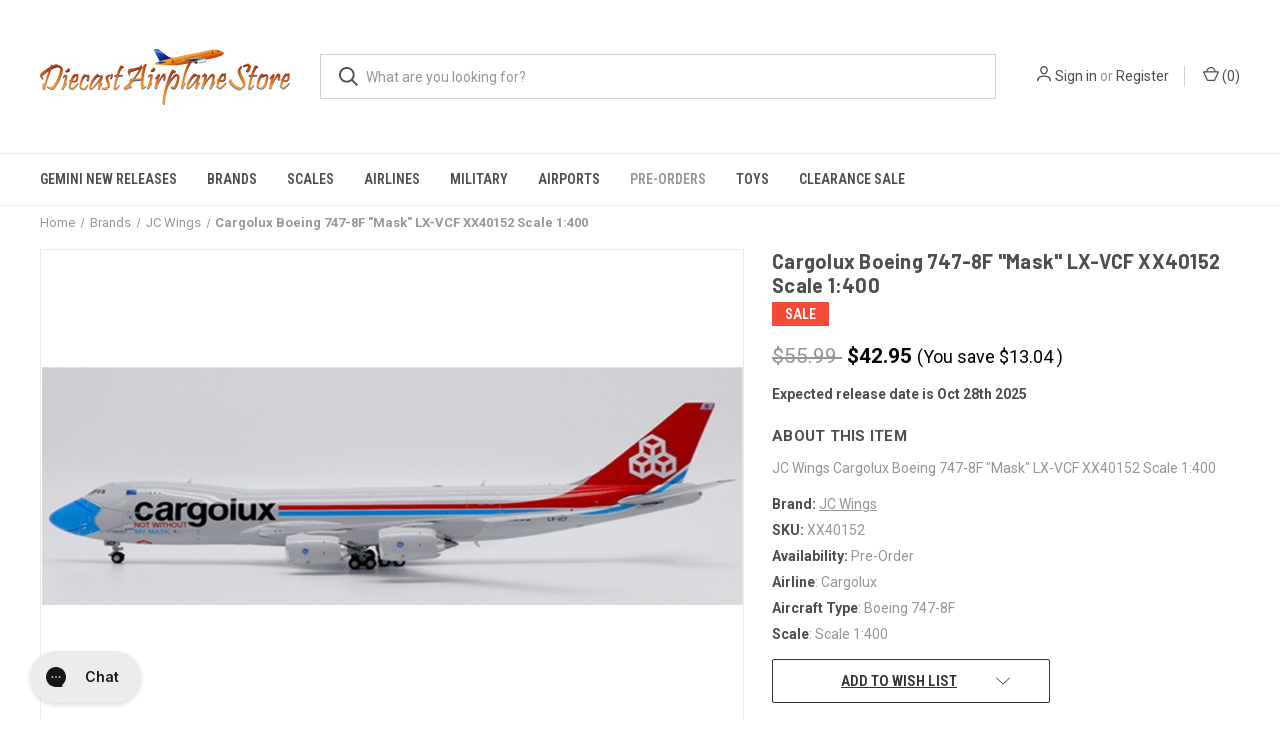

--- FILE ---
content_type: text/html; charset=UTF-8
request_url: https://diecastairplanestore.com/cargolux-boeing-747-8f-not-without-my-mask-reg-lx-vcf-with-antenna-xx40152-1-400/
body_size: 21809
content:


<!DOCTYPE html>
<html class="no-js" lang="en">
    <head>
        <title>JC Wings Cargolux Boeing 747-8F &quot;Mask&quot; LX-VCF XX40152 Scale 1:400</title>
        <link rel="dns-prefetch preconnect" href="https://cdn11.bigcommerce.com/s-vhy72e" crossorigin><link rel="dns-prefetch preconnect" href="https://fonts.googleapis.com/" crossorigin><link rel="dns-prefetch preconnect" href="https://fonts.gstatic.com/" crossorigin>
        <meta property="product:price:amount" content="42.95" /><meta property="product:price:currency" content="USD" /><meta property="og:price:standard_amount" content="55.99" /><meta property="og:url" content="https://diecastairplanestore.com/cargolux-boeing-747-8f-not-without-my-mask-reg-lx-vcf-with-antenna-xx40152-1-400/" /><meta property="og:site_name" content="Diecast Airplane Store" /><meta name="keywords" content="Diecast Model Airplanes, Gemini Jets, Gemini 200, GeminiJets, NG Model, Inflight200, Herpa, Phoenix model, Skymarks, 1:200 Scale, 1:400 Scale, 1:500 Scale"><meta name="description" content="JC Wings Cargolux Boeing 747-8F &quot;Mask&quot; LX-VCF XX40152 Scale 1:400"><link rel='canonical' href='https://diecastairplanestore.com/cargolux-boeing-747-8f-not-without-my-mask-reg-lx-vcf-with-antenna-xx40152-1-400/' /><meta name='platform' content='bigcommerce.stencil' /><meta property="og:type" content="product" />
<meta property="og:title" content="Cargolux Boeing 747-8F &quot;Mask&quot; LX-VCF XX40152 Scale 1:400" />
<meta property="og:description" content="JC Wings Cargolux Boeing 747-8F &quot;Mask&quot; LX-VCF XX40152 Scale 1:400" />
<meta property="og:image" content="https://cdn11.bigcommerce.com/s-vhy72e/products/15571/images/37584/XX40152__36295.1722332867.386.513.jpg?c=2" />
<meta property="og:availability" content="oos" />
<meta property="pinterest:richpins" content="enabled" />
        
         

        <link href="https://cdn11.bigcommerce.com/s-vhy72e/product_images/ICON.fw.png?t&#x3D;1553011020" rel="shortcut icon">
        <meta name="viewport" content="width=device-width, initial-scale=1, maximum-scale=1">

        <script>
            document.documentElement.className = document.documentElement.className.replace('no-js', 'js');
        </script>

        <script>
    function browserSupportsAllFeatures() {
        return window.Promise
            && window.fetch
            && window.URL
            && window.URLSearchParams
            && window.WeakMap
            // object-fit support
            && ('objectFit' in document.documentElement.style);
    }

    function loadScript(src) {
        var js = document.createElement('script');
        js.src = src;
        js.onerror = function () {
            console.error('Failed to load polyfill script ' + src);
        };
        document.head.appendChild(js);
    }

    if (!browserSupportsAllFeatures()) {
        loadScript('https://cdn11.bigcommerce.com/s-vhy72e/stencil/1cafb270-2528-013e-0454-7a1064ab9fe0/e/b8fa6710-b285-013d-4d05-32fa99256201/dist/theme-bundle.polyfills.js');
    }
</script>
        <script>window.consentManagerTranslations = `{"locale":"en","locales":{"consent_manager.data_collection_warning":"en","consent_manager.accept_all_cookies":"en","consent_manager.gdpr_settings":"en","consent_manager.data_collection_preferences":"en","consent_manager.manage_data_collection_preferences":"en","consent_manager.use_data_by_cookies":"en","consent_manager.data_categories_table":"en","consent_manager.allow":"en","consent_manager.accept":"en","consent_manager.deny":"en","consent_manager.dismiss":"en","consent_manager.reject_all":"en","consent_manager.category":"en","consent_manager.purpose":"en","consent_manager.functional_category":"en","consent_manager.functional_purpose":"en","consent_manager.analytics_category":"en","consent_manager.analytics_purpose":"en","consent_manager.targeting_category":"en","consent_manager.advertising_category":"en","consent_manager.advertising_purpose":"en","consent_manager.essential_category":"en","consent_manager.esential_purpose":"en","consent_manager.yes":"en","consent_manager.no":"en","consent_manager.not_available":"en","consent_manager.cancel":"en","consent_manager.save":"en","consent_manager.back_to_preferences":"en","consent_manager.close_without_changes":"en","consent_manager.unsaved_changes":"en","consent_manager.by_using":"en","consent_manager.agree_on_data_collection":"en","consent_manager.change_preferences":"en","consent_manager.cancel_dialog_title":"en","consent_manager.privacy_policy":"en","consent_manager.allow_category_tracking":"en","consent_manager.disallow_category_tracking":"en"},"translations":{"consent_manager.data_collection_warning":"We use cookies (and other similar technologies) to collect data to improve your shopping experience.","consent_manager.accept_all_cookies":"Accept All Cookies","consent_manager.gdpr_settings":"Settings","consent_manager.data_collection_preferences":"Website Data Collection Preferences","consent_manager.manage_data_collection_preferences":"Manage Website Data Collection Preferences","consent_manager.use_data_by_cookies":" uses data collected by cookies and JavaScript libraries to improve your shopping experience.","consent_manager.data_categories_table":"The table below outlines how we use this data by category. To opt out of a category of data collection, select 'No' and save your preferences.","consent_manager.allow":"Allow","consent_manager.accept":"Accept","consent_manager.deny":"Deny","consent_manager.dismiss":"Dismiss","consent_manager.reject_all":"Reject all","consent_manager.category":"Category","consent_manager.purpose":"Purpose","consent_manager.functional_category":"Functional","consent_manager.functional_purpose":"Enables enhanced functionality, such as videos and live chat. If you do not allow these, then some or all of these functions may not work properly.","consent_manager.analytics_category":"Analytics","consent_manager.analytics_purpose":"Provide statistical information on site usage, e.g., web analytics so we can improve this website over time.","consent_manager.targeting_category":"Targeting","consent_manager.advertising_category":"Advertising","consent_manager.advertising_purpose":"Used to create profiles or personalize content to enhance your shopping experience.","consent_manager.essential_category":"Essential","consent_manager.esential_purpose":"Essential for the site and any requested services to work, but do not perform any additional or secondary function.","consent_manager.yes":"Yes","consent_manager.no":"No","consent_manager.not_available":"N/A","consent_manager.cancel":"Cancel","consent_manager.save":"Save","consent_manager.back_to_preferences":"Back to Preferences","consent_manager.close_without_changes":"You have unsaved changes to your data collection preferences. Are you sure you want to close without saving?","consent_manager.unsaved_changes":"You have unsaved changes","consent_manager.by_using":"By using our website, you're agreeing to our","consent_manager.agree_on_data_collection":"By using our website, you're agreeing to the collection of data as described in our ","consent_manager.change_preferences":"You can change your preferences at any time","consent_manager.cancel_dialog_title":"Are you sure you want to cancel?","consent_manager.privacy_policy":"Privacy Policy","consent_manager.allow_category_tracking":"Allow [CATEGORY_NAME] tracking","consent_manager.disallow_category_tracking":"Disallow [CATEGORY_NAME] tracking"}}`;</script>

        <script>
            window.lazySizesConfig = window.lazySizesConfig || {};
            window.lazySizesConfig.loadMode = 1;
        </script>
        <script async src="https://cdn11.bigcommerce.com/s-vhy72e/stencil/1cafb270-2528-013e-0454-7a1064ab9fe0/e/b8fa6710-b285-013d-4d05-32fa99256201/dist/theme-bundle.head_async.js"></script>
        
        <link href="https://fonts.googleapis.com/css?family=Roboto+Condensed:400,600%7CRoboto:400,700%7CBarlow:700&display=block" rel="stylesheet">
        
        <link rel="preload" href="https://cdn11.bigcommerce.com/s-vhy72e/stencil/1cafb270-2528-013e-0454-7a1064ab9fe0/e/b8fa6710-b285-013d-4d05-32fa99256201/dist/theme-bundle.font.js" as="script">
        <script async src="https://cdn11.bigcommerce.com/s-vhy72e/stencil/1cafb270-2528-013e-0454-7a1064ab9fe0/e/b8fa6710-b285-013d-4d05-32fa99256201/dist/theme-bundle.font.js"></script>

        <link data-stencil-stylesheet href="https://cdn11.bigcommerce.com/s-vhy72e/stencil/1cafb270-2528-013e-0454-7a1064ab9fe0/e/b8fa6710-b285-013d-4d05-32fa99256201/css/theme-5148f920-b762-013e-acca-729f7cee1ad5.css" rel="stylesheet">

        <!-- Start Tracking Code for analytics_facebook -->

<script>
!function(f,b,e,v,n,t,s){if(f.fbq)return;n=f.fbq=function(){n.callMethod?n.callMethod.apply(n,arguments):n.queue.push(arguments)};if(!f._fbq)f._fbq=n;n.push=n;n.loaded=!0;n.version='2.0';n.queue=[];t=b.createElement(e);t.async=!0;t.src=v;s=b.getElementsByTagName(e)[0];s.parentNode.insertBefore(t,s)}(window,document,'script','https://connect.facebook.net/en_US/fbevents.js');

fbq('set', 'autoConfig', 'false', '144433635923181');
fbq('dataProcessingOptions', ['LDU'], 0, 0);
fbq('init', '144433635923181', {"external_id":"2a232219-6a87-42ea-bb38-f68c91838a9a"});
fbq('set', 'agent', 'bigcommerce', '144433635923181');

function trackEvents() {
    var pathName = window.location.pathname;

    fbq('track', 'PageView', {}, "");

    // Search events start -- only fire if the shopper lands on the /search.php page
    if (pathName.indexOf('/search.php') === 0 && getUrlParameter('search_query')) {
        fbq('track', 'Search', {
            content_type: 'product_group',
            content_ids: [],
            search_string: getUrlParameter('search_query')
        });
    }
    // Search events end

    // Wishlist events start -- only fire if the shopper attempts to add an item to their wishlist
    if (pathName.indexOf('/wishlist.php') === 0 && getUrlParameter('added_product_id')) {
        fbq('track', 'AddToWishlist', {
            content_type: 'product_group',
            content_ids: []
        });
    }
    // Wishlist events end

    // Lead events start -- only fire if the shopper subscribes to newsletter
    if (pathName.indexOf('/subscribe.php') === 0 && getUrlParameter('result') === 'success') {
        fbq('track', 'Lead', {});
    }
    // Lead events end

    // Registration events start -- only fire if the shopper registers an account
    if (pathName.indexOf('/login.php') === 0 && getUrlParameter('action') === 'account_created') {
        fbq('track', 'CompleteRegistration', {}, "");
    }
    // Registration events end

    

    function getUrlParameter(name) {
        var cleanName = name.replace(/[\[]/, '\[').replace(/[\]]/, '\]');
        var regex = new RegExp('[\?&]' + cleanName + '=([^&#]*)');
        var results = regex.exec(window.location.search);
        return results === null ? '' : decodeURIComponent(results[1].replace(/\+/g, ' '));
    }
}

if (window.addEventListener) {
    window.addEventListener("load", trackEvents, false)
}
</script>
<noscript><img height="1" width="1" style="display:none" alt="null" src="https://www.facebook.com/tr?id=144433635923181&ev=PageView&noscript=1&a=plbigcommerce1.2&eid="/></noscript>

<!-- End Tracking Code for analytics_facebook -->

<!-- Start Tracking Code for analytics_googleanalytics4 -->

<script data-cfasync="false" src="https://cdn11.bigcommerce.com/shared/js/google_analytics4_bodl_subscribers-358423becf5d870b8b603a81de597c10f6bc7699.js" integrity="sha256-gtOfJ3Avc1pEE/hx6SKj/96cca7JvfqllWA9FTQJyfI=" crossorigin="anonymous"></script>
<script data-cfasync="false">
  (function () {
    window.dataLayer = window.dataLayer || [];

    function gtag(){
        dataLayer.push(arguments);
    }

    function initGA4(event) {
         function setupGtag() {
            function configureGtag() {
                gtag('js', new Date());
                gtag('set', 'developer_id.dMjk3Nj', true);
                gtag('config', 'G-325554237');
            }

            var script = document.createElement('script');

            script.src = 'https://www.googletagmanager.com/gtag/js?id=G-325554237';
            script.async = true;
            script.onload = configureGtag;

            document.head.appendChild(script);
        }

        setupGtag();

        if (typeof subscribeOnBodlEvents === 'function') {
            subscribeOnBodlEvents('G-325554237', false);
        }

        window.removeEventListener(event.type, initGA4);
    }

    

    var eventName = document.readyState === 'complete' ? 'consentScriptsLoaded' : 'DOMContentLoaded';
    window.addEventListener(eventName, initGA4, false);
  })()
</script>

<!-- End Tracking Code for analytics_googleanalytics4 -->

<!-- Start Tracking Code for analytics_siteverification -->

<meta name="google-site-verification" content="INov47Wcp7jmLuH9YhcQAXdCTON-AsojijHaasYgJwc" />

<!-- End Tracking Code for analytics_siteverification -->


<script type="text/javascript" src="https://checkout-sdk.bigcommerce.com/v1/loader.js" defer ></script>
<script src="https://www.google.com/recaptcha/api.js" async defer></script>
<script type="text/javascript">
var BCData = {"product_attributes":{"sku":"XX40152","upc":null,"mpn":null,"gtin":null,"weight":null,"base":true,"image":null,"price":{"without_tax":{"formatted":"$42.95","value":42.95,"currency":"USD"},"tax_label":"Tax","sale_price_without_tax":{"formatted":"$42.95","value":42.95,"currency":"USD"},"non_sale_price_without_tax":{"formatted":"$55.99","value":55.99,"currency":"USD"}},"out_of_stock_behavior":"label_option","out_of_stock_message":"Out of Stock","available_modifier_values":[],"in_stock_attributes":[],"stock":null,"instock":false,"stock_message":null,"purchasable":true,"purchasing_message":"The selected product combination is currently unavailable.","call_for_price_message":null}};
</script>
<script src='https://searchserverapi.com/widgets/bigcommerce/init.js?api_key=1w5T4v8d0N' async></script><script src='https://cdn.judge.me/widget_preloader.js' defer ></script><script src='https://procdn.swymrelay.com/code/swym-bigcommerce.js' async ></script><script src='https://bigcommerce-storefront.getredo.com/main.js'  ></script><script async src="https://dmt83xaifx31y.cloudfront.net/public/js/prikidsizecharts.js?v=41#store=vhy72e" crossorigin="anonymous"></script><script type='text/javascript'>
window.__lo_site_id = 88332;

	(function() {
		var wa = document.createElement('script'); wa.type = 'text/javascript'; wa.async = true;
		wa.src = 'https://d10lpsik1i8c69.cloudfront.net/w.js';
		var s = document.getElementsByTagName('script')[0]; s.parentNode.insertBefore(wa, s);
	  })();
	</script><script async src="//static.zotabox.com/d/f/df952d53e5184131447d654f2c63297f/widgets.js"></script><!-- Google tag (gtag.js) -->
<script async src="https://www.googletagmanager.com/gtag/js?id=G-Q8JEYJK9Z3"></script>
<script>
  window.dataLayer = window.dataLayer || [];
  function gtag(){dataLayer.push(arguments);}
  gtag('js', new Date());

  gtag('config', 'G-Q8JEYJK9Z3');
</script><!-- Snap Pixel Code -->
<script type='text/javascript'>
    (function(e,t,n){if(e.snaptr)return;var a=e.snaptr=function()
    {a.handleRequest?a.handleRequest.apply(a,arguments):a.queue.push(arguments)};
        a.queue=[];var s='script';r=t.createElement(s);r.async=!0;
        r.src=n;var u=t.getElementsByTagName(s)[0];
        u.parentNode.insertBefore(r,u);})(window,document,
      'https://sc-static.net/scevent.min.js');

    var snapStatus = false;

    function parseJwt (token) {
        var base64Url = token.split('.')[1];
        var base64 = base64Url.replace(/-/g, '+').replace(/_/g, '/');
        var jsonPayload = decodeURIComponent(window.atob(base64).split('').map(function(c) {
            return '%' + ('00' + c.charCodeAt(0).toString(16)).slice(-2);
        }).join(''));

        return JSON.parse(jsonPayload);
    }
    function hash(string) {
        const utf8 = new TextEncoder().encode(string);
        return crypto.subtle.digest('SHA-256', utf8).then((hashBuffer) => {
            const hashArray = Array.from(new Uint8Array(hashBuffer));
            const hashHex = hashArray
              .map((bytes) => bytes.toString(16).padStart(2, '0'))
              .join('');
            return hashHex;
        });
    }
    const apiAccountClientId = "clx6i1i7mmp2zzedqydr2m2922qzqgp"
    const customerJWT = (apiAccountClientId) => {
        let resource = `/customer/current.jwt?app_client_id=${apiAccountClientId}`;
        return fetch(resource)
          .then(response => {
              if(response.status === 200) {
                  return response.text();
              } else {
                  throw new Error(`response.status is ${response.status}`);
              }
          })
          .then(jwt => {
              let data = parseJwt(jwt);
              return hash(data.customer.email);
          })
          .catch(error => console.error(error));
    }

    if(!window.location.href.includes("order-confirmation")){
        (async function() {
            email = await customerJWT(apiAccountClientId)
            snapStatus = true;
            snaptr('init','340cb100-fb7b-40a7-a115-663fc0090b7d', {
                'user_hashed_email': email || ""
            });
        })()
    }

</script>
<!-- End Snap Pixel Code -->
<!-- SNAP View Product -->
<script>
    var interval = setInterval(() => {
        if(snapStatus){
            snaptr('track', 'VIEW_CONTENT', {
                item_ids: ['15571'],
                item_categories: ['Pre-orders,Scales/1:400 Scale,Brands/JC Wings'],
                price: '42.95',
                currency: 'USD'
            })
            clearInterval(interval)
        }
    },100)

</script>
<!-- END SNAP View Product -->
<!-- Google Tag Manager -->
<script>(function(w,d,s,l,i){w[l]=w[l]||[];w[l].push({'gtm.start':
new Date().getTime(),event:'gtm.js'});var f=d.getElementsByTagName(s)[0],
j=d.createElement(s),dl=l!='dataLayer'?'&l='+l:'';j.async=true;j.src=
'https://www.googletagmanager.com/gtm.js?id='+i+dl;f.parentNode.insertBefore(j,f);
})(window,document,'script','dataLayer','GTM-NX6WJ36');</script>
<!-- End Google Tag Manager --><script async defer src="https://tools.luckyorange.com/core/lo.js?site-id=d6742786"></script><script>jdgm = window.jdgm || {};jdgm.SHOP_DOMAIN = 'store-vhy72e.mybigcommerce.com'; jdgm.PLATFORM = 'bigcommerce'; jdgm.PUBLIC_TOKEN = '4jsctG1w2WcnSENZ7bjcrnhWCXU';</script><script type="text/javascript" id="swym-js-page-context">




  




  
  
 var swymproduct = {
    id: 15571,
    title: "Cargolux Boeing 747-8F \"Mask\" LX-VCF XX40152 Scale 1:400",
    url:  "https://diecastairplanestore.com/cargolux-boeing-747-8f-not-without-my-mask-reg-lx-vcf-with-antenna-xx40152-1-400/",
    options: (true == true ? [] : []),
    main_image: {"data":"https://cdn11.bigcommerce.com/s-vhy72e/images/stencil/{:size}/products/15571/37584/XX40152__36295.1722332867.jpg?c=2","alt":"JC Wings Cargolux Boeing 747-8F \"Not Without My Mask\" Reg: LX-VCF With Antenna XX40152 1:400"},
    price: {"without_tax":{"formatted":"$42.95","value":42.95,"currency":"USD"},"tax_label":"Tax","sale_price_without_tax":{"formatted":"$42.95","value":42.95,"currency":"USD"},"non_sale_price_without_tax":{"formatted":"$55.99","value":55.99,"currency":"USD"}},
    pre_order:  "true",
    can_purchase: false
};


(function() {
  window.swymJSObject = {
    pid: "WproaKihrSRujLp8jZ/ERdzaklcBzkdOG7udfmOmn6g=",
    storeHash: "vhy72e",
    apiToken: "eyJ0eXAiOiJKV1QiLCJhbGciOiJFUzI1NiJ9.[base64].v97OcqasKESmNwjH_YZXPXYM5q3-ObizmpsQYxi91nMNibAHSlk76wj2vK17bK0PVCypyVk4IEmhndSLEejikQ"
  };
  window.getSwymPageContext = function() {
    var pageData = JSON.parse("{\"swym_pagetype\":\"product\",\"swym_custid\":null,\"swym_cust_extra_check\":false,\"swym_wls\":null,\"swym_breadcrumbs\":[{\"url\":\"https://diecastairplanestore.com/\",\"name\":\"Home\"},{\"url\":\"https://diecastairplanestore.com/brands/\",\"name\":\"Brands\"},{\"url\":\"https://diecastairplanestore.com/jc-wings/\",\"name\":\"JC Wings\"},{\"url\":\"https://diecastairplanestore.com/cargolux-boeing-747-8f-not-without-my-mask-reg-lx-vcf-with-antenna-xx40152-1-400/\",\"name\":\"Cargolux Boeing 747-8F \\\"Mask\\\" LX-VCF XX40152 Scale 1:400\"}],\"swym_et\":1}");
    pageData.swym_product = swymproduct;
    return pageData;
  };
  window.swymJSBCLoad = function() {
    window.SwymPageContext = window.getSwymPageContext();
    if(!window._swat) {
      (function (s, w, r, e, l, a, y) {
        r['SwymRetailerConfig'] = s;
        r[s] = r[s] || function (k, v) {
          r[s][k] = v;
        };
      })('_swrc', '', window);
      _swrc('RetailerId', swymJSObject.pid);
      _swrc('ApiToken', swymJSObject.apiToken);
      _swrc('Callback', function(){initSwymBC();});
    } else if(window._swat.postLoader) {
      _swrc = window._swat.postLoader;
      _swrc('RetailerId', swymJSObject.pid);
      _swrc('ApiToken', swymJSObject.apiToken);
      _swrc('Callback', function(){initSwymBC();});
    } else {
      initSwymBC();
    }
  };
  swymJSBCLoad();
})();
</script><!-- Google tag (gtag.js) -->
<script async src="https://www.googletagmanager.com/gtag/js?id=AW-17263200571">
</script>
<script>
  window.dataLayer = window.dataLayer || [];
  function gtag(){dataLayer.push(arguments);}
  gtag('js', new Date());

  gtag('config', 'AW-17263200571');
</script>
 <script data-cfasync="false" src="https://microapps.bigcommerce.com/bodl-events/1.9.4/index.js" integrity="sha256-Y0tDj1qsyiKBRibKllwV0ZJ1aFlGYaHHGl/oUFoXJ7Y=" nonce="" crossorigin="anonymous"></script>
 <script data-cfasync="false" nonce="">

 (function() {
    function decodeBase64(base64) {
       const text = atob(base64);
       const length = text.length;
       const bytes = new Uint8Array(length);
       for (let i = 0; i < length; i++) {
          bytes[i] = text.charCodeAt(i);
       }
       const decoder = new TextDecoder();
       return decoder.decode(bytes);
    }
    window.bodl = JSON.parse(decodeBase64("[base64]"));
 })()

 </script>

<script nonce="">
(function () {
    var xmlHttp = new XMLHttpRequest();

    xmlHttp.open('POST', 'https://bes.gcp.data.bigcommerce.com/nobot');
    xmlHttp.setRequestHeader('Content-Type', 'application/json');
    xmlHttp.send('{"store_id":"775662","timezone_offset":"-4.0","timestamp":"2026-01-29T06:50:57.98861200Z","visit_id":"6b555e2a-ebe4-4362-9185-b9603769d296","channel_id":1}');
})();
</script>

        
            <!-- partial pulled in to the base layout -->

        <script>
            var theme_settings = {
                show_fast_cart: true,
                linksPerCol: 10,
            };
        </script>

        <link rel="preload" href="https://cdn11.bigcommerce.com/s-vhy72e/stencil/1cafb270-2528-013e-0454-7a1064ab9fe0/e/b8fa6710-b285-013d-4d05-32fa99256201/dist/theme-bundle.main.js" as="script">
    </head>
    <body>
        <svg data-src="https://cdn11.bigcommerce.com/s-vhy72e/stencil/1cafb270-2528-013e-0454-7a1064ab9fe0/e/b8fa6710-b285-013d-4d05-32fa99256201/img/icon-sprite.svg" class="icons-svg-sprite"></svg>

        <header class="header" role="banner">
    <a href="#" class="mobileMenu-toggle" data-mobile-menu-toggle="menu">
        <span class="mobileMenu-toggleIcon"></span>
    </a>

    <div class="header-logo--wrap">
        <div class="header-logo">
            
            <div class="logo-and-toggle">
                <div class="desktopMenu-toggle">
                    <a href="javascript:void(0);" class="mobileMenu-toggle">
                        <span class="mobileMenu-toggleIcon"></span>
                    </a>
                </div>
                
                    <div class="logo-wrap"><a href="https://diecastairplanestore.com/" class="header-logo__link" data-header-logo-link>
        <div class="header-logo-image-container">
            <img class="header-logo-image"
                 src="https://cdn11.bigcommerce.com/s-vhy72e/images/stencil/250x113/diecast_airplane_store_1553010769__67259.original.png"
                 srcset="https://cdn11.bigcommerce.com/s-vhy72e/images/stencil/250x113/diecast_airplane_store_1553010769__67259.original.png"
                 alt="Diecast Airplane Store"
                 title="Diecast Airplane Store">
        </div>
</a>
</div>
            </div>
            
            <div class="quickSearchWrap" id="quickSearch" aria-hidden="true" tabindex="-1" data-prevent-quick-search-close>
                <div>
    <!-- snippet location forms_search -->
    <form class="form" action="/search.php">
        <fieldset class="form-fieldset">
            <div class="form-field">
                <label class="is-srOnly" for="search_query">Search</label>
                <input class="form-input" data-search-quick name="search_query" id="search_query" data-error-message="Search field cannot be empty." placeholder="What are you looking for?" autocomplete="off">
                <button type="submit" class="form-button">
                    <i class="icon" aria-hidden="true">
                        <svg><use xlink:href="#icon-search" /></svg>
                    </i>
                </button>
            </div>
        </fieldset>
    </form>
    <section class="quickSearchResults" data-bind="html: results"></section>
    <p role="status"
       aria-live="polite"
       class="aria-description--hidden"
       data-search-aria-message-predefined-text="product results for"
    ></p>
</div>
            </div>
            <div class="navUser-wrap">
                <nav class="navUser">
    <ul class="navUser-section navUser-section--alt">
        <li class="navUser-item navUser-item--account">
            <i class="icon" aria-hidden="true">
                <svg><use xlink:href="#icon-user" /></svg>
            </i>
                <a class="navUser-action"
                   href="/login.php"
                   aria-label="Sign in"
                >
                    Sign in
                </a>
                    <span>or</span> <a class="navUser-action" href="/login.php?action&#x3D;create_account">Register</a>
        </li>
                <li class="navUser-item navUser-item--mobile-search">
            <i class="icon" aria-hidden="true">
                <svg><use xlink:href="#icon-search" /></svg>
            </i>
        </li>
        <li class="navUser-item navUser-item--cart">
            <a
                class="navUser-action"
                data-cart-preview
                data-dropdown="cart-preview-dropdown"
                data-options="align:right"
                href="/cart.php"
                aria-label="Cart with 0 items"
            >
                <i class="icon" aria-hidden="true">
                    <svg><use xlink:href="#icon-cart" /></svg>
                </i>
                (<span class=" cart-quantity"></span>)
            </a>

            <div class="dropdown-menu" id="cart-preview-dropdown" data-dropdown-content aria-hidden="true"></div>
        </li>
    </ul>
</nav>
            </div>
        </div>
    </div>

    <div class="navPages-container" id="menu" data-menu>
        <span class="mobile-closeNav">
    <i class="icon" aria-hidden="true">
        <svg><use xlink:href="#icon-close-large" /></svg>
    </i>
    close
</span>
<nav class="navPages">
    <ul class="navPages-list navPages-list--user 5765697a656e20596f756e67">
            <li class="navPages-item">
                <i class="icon" aria-hidden="true">
                    <svg><use xlink:href="#icon-user" /></svg>
                </i>
                <a class="navPages-action" href="/login.php">Sign in</a>
                    or
                    <a class="navPages-action"
                       href="/login.php?action&#x3D;create_account"
                       aria-label="Register"
                    >
                        Register
                    </a>
            </li>
    </ul>
    <ul class="navPages-list navPages-mega navPages-mainNav">
            <li class="navPages-item">
                <a class="navPages-action"
   href="https://diecastairplanestore.com/gemini-jets-new-releases/"
   aria-label="Gemini New Releases"
>
    Gemini New Releases
</a>
            </li>
            <li class="navPages-item">
                <a class="navPages-action has-subMenu"
   href="https://diecastairplanestore.com/brands/"
   data-collapsible="navPages-20"
>
    Brands
    <i class="icon navPages-action-moreIcon" aria-hidden="true">
        <svg><use xlink:href="#icon-chevron-down" /></svg>
    </i>
</a>
<div class="column-menu navPage-subMenu" id="navPages-20" aria-hidden="true" tabindex="-1">
    <ul class="navPage-subMenu-list">
            <li class="navPage-subMenu-item parent-category">
                <i class="icon navPages-action-moreIcon" aria-hidden="true"><svg><use xlink:href="#icon-chevron-right" /></svg></i>
                <a class="navPage-subMenu-action navPages-action" href="https://diecastairplanestore.com/brands/">View All</a>                
            </li>
            <li class="navPage-subMenu-item">
                <i class="icon navPages-action-moreIcon" aria-hidden="true"><svg><use xlink:href="#icon-chevron-right" /></svg></i>
                <a class="navPage-subMenu-action navPages-action" href="https://diecastairplanestore.com/aeroclassics-1/">AeroClassics</a>
                
            </li>
            <li class="navPage-subMenu-item">
                <i class="icon navPages-action-moreIcon" aria-hidden="true"><svg><use xlink:href="#icon-chevron-right" /></svg></i>
                <a class="navPage-subMenu-action navPages-action" href="https://diecastairplanestore.com/gemini-jets/">Gemini Jets</a>
                
            </li>
            <li class="navPage-subMenu-item">
                <i class="icon navPages-action-moreIcon" aria-hidden="true"><svg><use xlink:href="#icon-chevron-right" /></svg></i>
                <a class="navPage-subMenu-action navPages-action" href="https://diecastairplanestore.com/geminimacs/">GeminiMACS</a>
                
            </li>
            <li class="navPage-subMenu-item">
                <i class="icon navPages-action-moreIcon" aria-hidden="true"><svg><use xlink:href="#icon-chevron-right" /></svg></i>
                <a class="navPage-subMenu-action navPages-action" href="https://diecastairplanestore.com/gemini200/">Gemini200</a>
                
            </li>
            <li class="navPage-subMenu-item">
                <i class="icon navPages-action-moreIcon" aria-hidden="true"><svg><use xlink:href="#icon-chevron-right" /></svg></i>
                <a class="navPage-subMenu-action navPages-action" href="https://diecastairplanestore.com/geminiga/">GeminiGA</a>
                
            </li>
            <li class="navPage-subMenu-item">
                <i class="icon navPages-action-moreIcon" aria-hidden="true"><svg><use xlink:href="#icon-chevron-right" /></svg></i>
                <a class="navPage-subMenu-action navPages-action" href="https://diecastairplanestore.com/aviation/">Aviation</a>
                
            </li>
            <li class="navPage-subMenu-item">
                <i class="icon navPages-action-moreIcon" aria-hidden="true"><svg><use xlink:href="#icon-chevron-right" /></svg></i>
                <a class="navPage-subMenu-action navPages-action" href="https://diecastairplanestore.com/aviation72/">Aviation72</a>
                
            </li>
            <li class="navPage-subMenu-item">
                <i class="icon navPages-action-moreIcon" aria-hidden="true"><svg><use xlink:href="#icon-chevron-right" /></svg></i>
                <a class="navPage-subMenu-action navPages-action" href="https://diecastairplanestore.com/corgi/">Corgi</a>
                
            </li>
            <li class="navPage-subMenu-item">
                <i class="icon navPages-action-moreIcon" aria-hidden="true"><svg><use xlink:href="#icon-chevron-right" /></svg></i>
                <a class="navPage-subMenu-action navPages-action" href="https://diecastairplanestore.com/executive-series/">Executive Series</a>
                
            </li>
            <li class="navPage-subMenu-item">
                <i class="icon navPages-action-moreIcon" aria-hidden="true"><svg><use xlink:href="#icon-chevron-right" /></svg></i>
                <a class="navPage-subMenu-action navPages-action" href="https://diecastairplanestore.com/herpa/">Herpa</a>
                
            </li>
            <li class="navPage-subMenu-item">
                <i class="icon navPages-action-moreIcon" aria-hidden="true"><svg><use xlink:href="#icon-chevron-right" /></svg></i>
                <a class="navPage-subMenu-action navPages-action" href="https://diecastairplanestore.com/hobby-master/">Hobby Master</a>
                
            </li>
            <li class="navPage-subMenu-item">
                <i class="icon navPages-action-moreIcon" aria-hidden="true"><svg><use xlink:href="#icon-chevron-right" /></svg></i>
                <a class="navPage-subMenu-action navPages-action" href="https://diecastairplanestore.com/hogan/">Hogan</a>
                
            </li>
            <li class="navPage-subMenu-item">
                <i class="icon navPages-action-moreIcon" aria-hidden="true"><svg><use xlink:href="#icon-chevron-right" /></svg></i>
                <a class="navPage-subMenu-action navPages-action" href="https://diecastairplanestore.com/hx-models/">HX Models</a>
                
            </li>
            <li class="navPage-subMenu-item">
                <i class="icon navPages-action-moreIcon" aria-hidden="true"><svg><use xlink:href="#icon-chevron-right" /></svg></i>
                <a class="navPage-subMenu-action navPages-action" href="https://diecastairplanestore.com/inflight200/">Inflight200</a>
                
            </li>
            <li class="navPage-subMenu-item">
                <i class="icon navPages-action-moreIcon" aria-hidden="true"><svg><use xlink:href="#icon-chevron-right" /></svg></i>
                <a class="navPage-subMenu-action navPages-action" href="https://diecastairplanestore.com/jc-wings/">JC Wings</a>
                
            </li>
            <li class="navPage-subMenu-item">
                <i class="icon navPages-action-moreIcon" aria-hidden="true"><svg><use xlink:href="#icon-chevron-right" /></svg></i>
                <a class="navPage-subMenu-action navPages-action" href="https://diecastairplanestore.com/ng-model/">NG Model</a>
                
            </li>
            <li class="navPage-subMenu-item">
                <i class="icon navPages-action-moreIcon" aria-hidden="true"><svg><use xlink:href="#icon-chevron-right" /></svg></i>
                <a class="navPage-subMenu-action navPages-action" href="https://diecastairplanestore.com/panda-models/">Panda Models</a>
                
            </li>
            <li class="navPage-subMenu-item">
                <i class="icon navPages-action-moreIcon" aria-hidden="true"><svg><use xlink:href="#icon-chevron-right" /></svg></i>
                <a class="navPage-subMenu-action navPages-action" href="https://diecastairplanestore.com/phoenix-model/">Phoenix Model</a>
                
            </li>
            <li class="navPage-subMenu-item">
                <i class="icon navPages-action-moreIcon" aria-hidden="true"><svg><use xlink:href="#icon-chevron-right" /></svg></i>
                <a class="navPage-subMenu-action navPages-action" href="https://diecastairplanestore.com/skymarks/">Skymarks</a>
                
            </li>
            <li class="navPage-subMenu-item">
                <i class="icon navPages-action-moreIcon" aria-hidden="true"><svg><use xlink:href="#icon-chevron-right" /></svg></i>
                <a class="navPage-subMenu-action navPages-action" href="https://diecastairplanestore.com/sq-wings/">SQ Wings</a>
                
            </li>
            <li class="navPage-subMenu-item">
                <i class="icon navPages-action-moreIcon" aria-hidden="true"><svg><use xlink:href="#icon-chevron-right" /></svg></i>
                <a class="navPage-subMenu-action navPages-action" href="https://diecastairplanestore.com/v1-400/">V1-400</a>
                
            </li>
    </ul>
</div>
            </li>
            <li class="navPages-item">
                <a class="navPages-action has-subMenu"
   href="https://diecastairplanestore.com/scale/"
   data-collapsible="navPages-21"
>
    Scales
    <i class="icon navPages-action-moreIcon" aria-hidden="true">
        <svg><use xlink:href="#icon-chevron-down" /></svg>
    </i>
</a>
<div class="column-menu navPage-subMenu" id="navPages-21" aria-hidden="true" tabindex="-1">
    <ul class="navPage-subMenu-list">
            <li class="navPage-subMenu-item parent-category">
                <i class="icon navPages-action-moreIcon" aria-hidden="true"><svg><use xlink:href="#icon-chevron-right" /></svg></i>
                <a class="navPage-subMenu-action navPages-action" href="https://diecastairplanestore.com/scale/">View All</a>                
            </li>
            <li class="navPage-subMenu-item">
                <i class="icon navPages-action-moreIcon" aria-hidden="true"><svg><use xlink:href="#icon-chevron-right" /></svg></i>
                <a class="navPage-subMenu-action navPages-action" href="https://diecastairplanestore.com/1-400/">1:400</a>
                
            </li>
            <li class="navPage-subMenu-item">
                <i class="icon navPages-action-moreIcon" aria-hidden="true"><svg><use xlink:href="#icon-chevron-right" /></svg></i>
                <a class="navPage-subMenu-action navPages-action" href="https://diecastairplanestore.com/1-500-scale/">1:500 Scale</a>
                
            </li>
            <li class="navPage-subMenu-item">
                <i class="icon navPages-action-moreIcon" aria-hidden="true"><svg><use xlink:href="#icon-chevron-right" /></svg></i>
                <a class="navPage-subMenu-action navPages-action" href="https://diecastairplanestore.com/1-400-scale/">1:400 Scale</a>
                
            </li>
            <li class="navPage-subMenu-item">
                <i class="icon navPages-action-moreIcon" aria-hidden="true"><svg><use xlink:href="#icon-chevron-right" /></svg></i>
                <a class="navPage-subMenu-action navPages-action" href="https://diecastairplanestore.com/1-200-scale/">1:200 Scale</a>
                
            </li>
            <li class="navPage-subMenu-item">
                <i class="icon navPages-action-moreIcon" aria-hidden="true"><svg><use xlink:href="#icon-chevron-right" /></svg></i>
                <a class="navPage-subMenu-action navPages-action" href="https://diecastairplanestore.com/1-100-scale/">1:100 Scale</a>
                
            </li>
            <li class="navPage-subMenu-item">
                <i class="icon navPages-action-moreIcon" aria-hidden="true"><svg><use xlink:href="#icon-chevron-right" /></svg></i>
                <a class="navPage-subMenu-action navPages-action" href="https://diecastairplanestore.com/1-250/">1:250</a>
                
            </li>
            <li class="navPage-subMenu-item">
                <i class="icon navPages-action-moreIcon" aria-hidden="true"><svg><use xlink:href="#icon-chevron-right" /></svg></i>
                <a class="navPage-subMenu-action navPages-action" href="https://diecastairplanestore.com/1-130-scale/">1:130 Scale</a>
                
            </li>
            <li class="navPage-subMenu-item">
                <i class="icon navPages-action-moreIcon" aria-hidden="true"><svg><use xlink:href="#icon-chevron-right" /></svg></i>
                <a class="navPage-subMenu-action navPages-action" href="https://diecastairplanestore.com/1-144-scale/">1:144 Scale</a>
                
            </li>
            <li class="navPage-subMenu-item">
                <i class="icon navPages-action-moreIcon" aria-hidden="true"><svg><use xlink:href="#icon-chevron-right" /></svg></i>
                <a class="navPage-subMenu-action navPages-action" href="https://diecastairplanestore.com/1-150-scale/">1:150 Scale</a>
                
            </li>
            <li class="navPage-subMenu-item">
                <i class="icon navPages-action-moreIcon" aria-hidden="true"><svg><use xlink:href="#icon-chevron-right" /></svg></i>
                <a class="navPage-subMenu-action navPages-action" href="https://diecastairplanestore.com/1-150/">1:150</a>
                
            </li>
            <li class="navPage-subMenu-item">
                <i class="icon navPages-action-moreIcon" aria-hidden="true"><svg><use xlink:href="#icon-chevron-right" /></svg></i>
                <a class="navPage-subMenu-action navPages-action" href="https://diecastairplanestore.com/1-32-scale/">1:32 Scale</a>
                
            </li>
            <li class="navPage-subMenu-item">
                <i class="icon navPages-action-moreIcon" aria-hidden="true"><svg><use xlink:href="#icon-chevron-right" /></svg></i>
                <a class="navPage-subMenu-action navPages-action" href="https://diecastairplanestore.com/1-48-scale/">1:48 Scale</a>
                
            </li>
            <li class="navPage-subMenu-item">
                <i class="icon navPages-action-moreIcon" aria-hidden="true"><svg><use xlink:href="#icon-chevron-right" /></svg></i>
                <a class="navPage-subMenu-action navPages-action" href="https://diecastairplanestore.com/1-72-scale/">1:72 Scale</a>
                
            </li>
    </ul>
</div>
            </li>
            <li class="navPages-item">
                <a class="navPages-action has-subMenu"
   href="https://diecastairplanestore.com/airline/"
   data-collapsible="navPages-24"
>
    Airlines
    <i class="icon navPages-action-moreIcon" aria-hidden="true">
        <svg><use xlink:href="#icon-chevron-down" /></svg>
    </i>
</a>
<div class="column-menu navPage-subMenu" id="navPages-24" aria-hidden="true" tabindex="-1">
    <ul class="navPage-subMenu-list">
            <li class="navPage-subMenu-item parent-category">
                <i class="icon navPages-action-moreIcon" aria-hidden="true"><svg><use xlink:href="#icon-chevron-right" /></svg></i>
                <a class="navPage-subMenu-action navPages-action" href="https://diecastairplanestore.com/airline/">View All</a>                
            </li>
            <li class="navPage-subMenu-item">
                <i class="icon navPages-action-moreIcon" aria-hidden="true"><svg><use xlink:href="#icon-chevron-right" /></svg></i>
                <a class="navPage-subMenu-action navPages-action" href="https://diecastairplanestore.com/air-canada/">Air Canada</a>
                
            </li>
            <li class="navPage-subMenu-item">
                <i class="icon navPages-action-moreIcon" aria-hidden="true"><svg><use xlink:href="#icon-chevron-right" /></svg></i>
                <a class="navPage-subMenu-action navPages-action" href="https://diecastairplanestore.com/air-france/">Air France</a>
                
            </li>
            <li class="navPage-subMenu-item">
                <i class="icon navPages-action-moreIcon" aria-hidden="true"><svg><use xlink:href="#icon-chevron-right" /></svg></i>
                <a class="navPage-subMenu-action navPages-action" href="https://diecastairplanestore.com/alaska-airlines/">Alaska Airlines</a>
                
            </li>
            <li class="navPage-subMenu-item">
                <i class="icon navPages-action-moreIcon" aria-hidden="true"><svg><use xlink:href="#icon-chevron-right" /></svg></i>
                <a class="navPage-subMenu-action navPages-action" href="https://diecastairplanestore.com/american-airlines/">American Airlines</a>
                
            </li>
            <li class="navPage-subMenu-item">
                <i class="icon navPages-action-moreIcon" aria-hidden="true"><svg><use xlink:href="#icon-chevron-right" /></svg></i>
                <a class="navPage-subMenu-action navPages-action" href="https://diecastairplanestore.com/american-eagle-1/">American Eagle</a>
                
            </li>
            <li class="navPage-subMenu-item">
                <i class="icon navPages-action-moreIcon" aria-hidden="true"><svg><use xlink:href="#icon-chevron-right" /></svg></i>
                <a class="navPage-subMenu-action navPages-action" href="https://diecastairplanestore.com/allegiant/">Allegiant</a>
                
            </li>
            <li class="navPage-subMenu-item">
                <i class="icon navPages-action-moreIcon" aria-hidden="true"><svg><use xlink:href="#icon-chevron-right" /></svg></i>
                <a class="navPage-subMenu-action navPages-action" href="https://diecastairplanestore.com/british-airways/">British Airways</a>
                
            </li>
            <li class="navPage-subMenu-item">
                <i class="icon navPages-action-moreIcon" aria-hidden="true"><svg><use xlink:href="#icon-chevron-right" /></svg></i>
                <a class="navPage-subMenu-action navPages-action" href="https://diecastairplanestore.com/delta-air-lines/">Delta Air Lines</a>
                
            </li>
            <li class="navPage-subMenu-item">
                <i class="icon navPages-action-moreIcon" aria-hidden="true"><svg><use xlink:href="#icon-chevron-right" /></svg></i>
                <a class="navPage-subMenu-action navPages-action" href="https://diecastairplanestore.com/delta-connection/">Delta Connection</a>
                
            </li>
            <li class="navPage-subMenu-item">
                <i class="icon navPages-action-moreIcon" aria-hidden="true"><svg><use xlink:href="#icon-chevron-right" /></svg></i>
                <a class="navPage-subMenu-action navPages-action" href="https://diecastairplanestore.com/emirates/">Emirates</a>
                
            </li>
            <li class="navPage-subMenu-item">
                <i class="icon navPages-action-moreIcon" aria-hidden="true"><svg><use xlink:href="#icon-chevron-right" /></svg></i>
                <a class="navPage-subMenu-action navPages-action" href="https://diecastairplanestore.com/fedex/">FedEx</a>
                
            </li>
            <li class="navPage-subMenu-item">
                <i class="icon navPages-action-moreIcon" aria-hidden="true"><svg><use xlink:href="#icon-chevron-right" /></svg></i>
                <a class="navPage-subMenu-action navPages-action" href="https://diecastairplanestore.com/frontier/">Frontier</a>
                
            </li>
            <li class="navPage-subMenu-item">
                <i class="icon navPages-action-moreIcon" aria-hidden="true"><svg><use xlink:href="#icon-chevron-right" /></svg></i>
                <a class="navPage-subMenu-action navPages-action" href="https://diecastairplanestore.com/hawaiian-airlines-1/">Hawaiian Airlines</a>
                
            </li>
            <li class="navPage-subMenu-item">
                <i class="icon navPages-action-moreIcon" aria-hidden="true"><svg><use xlink:href="#icon-chevron-right" /></svg></i>
                <a class="navPage-subMenu-action navPages-action" href="https://diecastairplanestore.com/icelandair/">Icelandair</a>
                
            </li>
            <li class="navPage-subMenu-item">
                <i class="icon navPages-action-moreIcon" aria-hidden="true"><svg><use xlink:href="#icon-chevron-right" /></svg></i>
                <a class="navPage-subMenu-action navPages-action" href="https://diecastairplanestore.com/jetblue/">JetBlue</a>
                
            </li>
            <li class="navPage-subMenu-item">
                <i class="icon navPages-action-moreIcon" aria-hidden="true"><svg><use xlink:href="#icon-chevron-right" /></svg></i>
                <a class="navPage-subMenu-action navPages-action" href="https://diecastairplanestore.com/lufthansa-1/">Lufthansa</a>
                
            </li>
            <li class="navPage-subMenu-item">
                <i class="icon navPages-action-moreIcon" aria-hidden="true"><svg><use xlink:href="#icon-chevron-right" /></svg></i>
                <a class="navPage-subMenu-action navPages-action" href="https://diecastairplanestore.com/qatar/">Qatar</a>
                
            </li>
            <li class="navPage-subMenu-item">
                <i class="icon navPages-action-moreIcon" aria-hidden="true"><svg><use xlink:href="#icon-chevron-right" /></svg></i>
                <a class="navPage-subMenu-action navPages-action" href="https://diecastairplanestore.com/southwest/">Southwest</a>
                
            </li>
            <li class="navPage-subMenu-item">
                <i class="icon navPages-action-moreIcon" aria-hidden="true"><svg><use xlink:href="#icon-chevron-right" /></svg></i>
                <a class="navPage-subMenu-action navPages-action" href="https://diecastairplanestore.com/spirit-airlines-1/">Spirit Airlines</a>
                
            </li>
            <li class="navPage-subMenu-item">
                <i class="icon navPages-action-moreIcon" aria-hidden="true"><svg><use xlink:href="#icon-chevron-right" /></svg></i>
                <a class="navPage-subMenu-action navPages-action" href="https://diecastairplanestore.com/united-airlines/">United Airlines</a>
                
            </li>
            <li class="navPage-subMenu-item">
                <i class="icon navPages-action-moreIcon" aria-hidden="true"><svg><use xlink:href="#icon-chevron-right" /></svg></i>
                <a class="navPage-subMenu-action navPages-action" href="https://diecastairplanestore.com/united-express/">United Express</a>
                
            </li>
            <li class="navPage-subMenu-item">
                <i class="icon navPages-action-moreIcon" aria-hidden="true"><svg><use xlink:href="#icon-chevron-right" /></svg></i>
                <a class="navPage-subMenu-action navPages-action" href="https://diecastairplanestore.com/ups/">UPS</a>
                
            </li>
    </ul>
</div>
            </li>
            <li class="navPages-item">
                <a class="navPages-action"
   href="https://diecastairplanestore.com/military-aircraft/"
   aria-label="Military"
>
    Military
</a>
            </li>
            <li class="navPages-item">
                <a class="navPages-action"
   href="https://diecastairplanestore.com/airports-and-accessories/"
   aria-label="Airports"
>
    Airports
</a>
            </li>
            <li class="navPages-item">
                <a class="navPages-action activePage"
   href="https://diecastairplanestore.com/pre-orders/"
   aria-label="Pre-orders"
>
    Pre-orders
</a>
            </li>
            <li class="navPages-item">
                <a class="navPages-action"
   href="https://diecastairplanestore.com/toys/"
   aria-label="Toys"
>
    Toys
</a>
            </li>
            <li class="navPages-item">
                <a class="navPages-action"
   href="https://diecastairplanestore.com/clearance-sale/"
   aria-label="Clearance Sale"
>
    Clearance Sale
</a>
            </li>
    </ul>
    <ul class="navPages-list navPages-list--user">
            <li class="navPages-item">
                <a class="navPages-action" href="/giftcertificates.php">Gift Certificates</a>
            </li>
    </ul>
</nav>
    </div>
</header>



<div data-content-region="header_bottom--global"><div data-layout-id="c6cefe33-721f-4259-a6e3-8cacca8be3c5">       <div data-sub-layout-container="f24921a0-2bb5-41da-bf7d-85b8fd7d2a4c" data-layout-name="Layout">
    <style data-container-styling="f24921a0-2bb5-41da-bf7d-85b8fd7d2a4c">
        [data-sub-layout-container="f24921a0-2bb5-41da-bf7d-85b8fd7d2a4c"] {
            box-sizing: border-box;
            display: flex;
            flex-wrap: wrap;
            z-index: 0;
            position: relative;
            height: ;
            padding-top: 0px;
            padding-right: 0px;
            padding-bottom: 0px;
            padding-left: 0px;
            margin-top: 0px;
            margin-right: 0px;
            margin-bottom: 0px;
            margin-left: 0px;
            border-width: 0px;
            border-style: solid;
            border-color: #333333;
        }

        [data-sub-layout-container="f24921a0-2bb5-41da-bf7d-85b8fd7d2a4c"]:after {
            display: block;
            position: absolute;
            top: 0;
            left: 0;
            bottom: 0;
            right: 0;
            background-size: cover;
            z-index: auto;
        }
    </style>

    <div data-sub-layout="e3af2cb5-315b-49a2-b381-adfa688c46b1">
        <style data-column-styling="e3af2cb5-315b-49a2-b381-adfa688c46b1">
            [data-sub-layout="e3af2cb5-315b-49a2-b381-adfa688c46b1"] {
                display: flex;
                flex-direction: column;
                box-sizing: border-box;
                flex-basis: 100%;
                max-width: 100%;
                z-index: 0;
                position: relative;
                height: ;
                padding-top: 0px;
                padding-right: 10.5px;
                padding-bottom: 0px;
                padding-left: 10.5px;
                margin-top: 0px;
                margin-right: 0px;
                margin-bottom: 0px;
                margin-left: 0px;
                border-width: 0px;
                border-style: solid;
                border-color: #333333;
                justify-content: center;
            }
            [data-sub-layout="e3af2cb5-315b-49a2-b381-adfa688c46b1"]:after {
                display: block;
                position: absolute;
                top: 0;
                left: 0;
                bottom: 0;
                right: 0;
                background-size: cover;
                z-index: auto;
            }
            @media only screen and (max-width: 700px) {
                [data-sub-layout="e3af2cb5-315b-49a2-b381-adfa688c46b1"] {
                    flex-basis: 100%;
                    max-width: 100%;
                }
            }
        </style>
        <div data-widget-id="65bfa33c-e7c1-4c8f-afa2-2cd61ba810a2" data-placement-id="f4c70924-9063-49c8-9450-59e3927efbda" data-placement-status="ACTIVE">
</div>
    </div>
</div>

</div></div>
<div data-content-region="header_bottom"></div>

        <div class="body " id='main-content' role='main' data-currency-code="USD">
     
        <div class="container">
        <nav aria-label="Breadcrumb">
    <ol class="breadcrumbs">
                <li class="breadcrumb ">
                    <a class="breadcrumb-label"
                       href="https://diecastairplanestore.com/"
                       
                    >
                        <span>Home</span>
                    </a>
                </li>
                <li class="breadcrumb ">
                    <a class="breadcrumb-label"
                       href="https://diecastairplanestore.com/brands/"
                       
                    >
                        <span>Brands</span>
                    </a>
                </li>
                <li class="breadcrumb ">
                    <a class="breadcrumb-label"
                       href="https://diecastairplanestore.com/jc-wings/"
                       
                    >
                        <span>JC Wings</span>
                    </a>
                </li>
                <li class="breadcrumb is-active">
                    <a class="breadcrumb-label"
                       href="https://diecastairplanestore.com/cargolux-boeing-747-8f-not-without-my-mask-reg-lx-vcf-with-antenna-xx40152-1-400/"
                       aria-current="page"
                    >
                        <span>Cargolux Boeing 747-8F &quot;Mask&quot; LX-VCF XX40152 Scale 1:400</span>
                    </a>
                </li>
    </ol>
</nav>

<script type="application/ld+json">
{
    "@context": "https://schema.org",
    "@type": "BreadcrumbList",
    "itemListElement":
    [
        {
            "@type": "ListItem",
            "position": 1,
            "item": {
                "@id": "https://diecastairplanestore.com/",
                "name": "Home"
            }
        },
        {
            "@type": "ListItem",
            "position": 2,
            "item": {
                "@id": "https://diecastairplanestore.com/brands/",
                "name": "Brands"
            }
        },
        {
            "@type": "ListItem",
            "position": 3,
            "item": {
                "@id": "https://diecastairplanestore.com/jc-wings/",
                "name": "JC Wings"
            }
        },
        {
            "@type": "ListItem",
            "position": 4,
            "item": {
                "@id": "https://diecastairplanestore.com/cargolux-boeing-747-8f-not-without-my-mask-reg-lx-vcf-with-antenna-xx40152-1-400/",
                "name": "Cargolux Boeing 747-8F \"Mask\" LX-VCF XX40152 Scale 1:400"
            }
        }
    ]
}
</script>

    </div>

    <div>
        <div class="container">
            
<div class="productView" >
    <section class="productView-images" data-image-gallery>
        <figure class="productView-image"
                data-image-gallery-main
                data-zoom-image="https://cdn11.bigcommerce.com/s-vhy72e/images/stencil/1280x1280/products/15571/37584/XX40152__36295.1722332867.jpg?c=2"
                >
            <div class="productView-img-container">
                    <a href="https://cdn11.bigcommerce.com/s-vhy72e/images/stencil/1280x1280/products/15571/37584/XX40152__36295.1722332867.jpg?c=2"
                        target="_blank">
                <img src="https://cdn11.bigcommerce.com/s-vhy72e/images/stencil/760x760/products/15571/37584/XX40152__36295.1722332867.jpg?c=2" alt="JC Wings Cargolux Boeing 747-8F &quot;Not Without My Mask&quot; Reg: LX-VCF With Antenna XX40152 1:400" title="JC Wings Cargolux Boeing 747-8F &quot;Not Without My Mask&quot; Reg: LX-VCF With Antenna XX40152 1:400" data-sizes="auto"
    srcset="https://cdn11.bigcommerce.com/s-vhy72e/images/stencil/80w/products/15571/37584/XX40152__36295.1722332867.jpg?c=2"
data-srcset="https://cdn11.bigcommerce.com/s-vhy72e/images/stencil/80w/products/15571/37584/XX40152__36295.1722332867.jpg?c=2 80w, https://cdn11.bigcommerce.com/s-vhy72e/images/stencil/160w/products/15571/37584/XX40152__36295.1722332867.jpg?c=2 160w, https://cdn11.bigcommerce.com/s-vhy72e/images/stencil/320w/products/15571/37584/XX40152__36295.1722332867.jpg?c=2 320w, https://cdn11.bigcommerce.com/s-vhy72e/images/stencil/640w/products/15571/37584/XX40152__36295.1722332867.jpg?c=2 640w, https://cdn11.bigcommerce.com/s-vhy72e/images/stencil/960w/products/15571/37584/XX40152__36295.1722332867.jpg?c=2 960w, https://cdn11.bigcommerce.com/s-vhy72e/images/stencil/1280w/products/15571/37584/XX40152__36295.1722332867.jpg?c=2 1280w, https://cdn11.bigcommerce.com/s-vhy72e/images/stencil/1920w/products/15571/37584/XX40152__36295.1722332867.jpg?c=2 1920w, https://cdn11.bigcommerce.com/s-vhy72e/images/stencil/2560w/products/15571/37584/XX40152__36295.1722332867.jpg?c=2 2560w"

class="lazyload productView-image--default"

data-main-image />
                    </a>
            </div>
        </figure>
    </section>
    <section class="productView-details product-data">
        <div class="productView-product">
            <h1 class="productView-title main-heading">Cargolux Boeing 747-8F &quot;Mask&quot; LX-VCF XX40152 Scale 1:400</h1>
                    <div class="sale-flag-side">
                        <span class="sale-text">Sale</span>
                    </div>
            <div class='jdgm-widget jdgm-preview-badge' data-id='15571'></div>
            <div class="productView-price">
                    
        <div class="price-section price-section--withoutTax "  >
            <span class="price-section price-section--withoutTax non-sale-price--withoutTax" >
                <span data-product-non-sale-price-without-tax class="price price--non-sale">
                    $55.99
                </span>
            </span>
            <span data-product-price-without-tax class="price price--withoutTax">$42.95</span>
            <div class="price-section price-section--withoutTax rrp-price--withoutTax" style="display: none;">
                <span data-product-rrp-without-tax class="price price--rrp"></span>
            </div>
        </div>
         <div class="price-section price-section--saving price">
                <span class="price">(You save</span>
                $<span data-product-price-saved class="price price--saving">
                    13.04
                </span>
                <span class="price">)</span>
         </div>

<script>
     var priceElements = document.querySelectorAll(".price--saving");
        priceElements.forEach(el => {
            var price = parseFloat(el.textContent.replace(/,/g, ''));
            if (!isNaN(price)) {
                el.textContent = price.toLocaleString('en-US', { minimumFractionDigits: 2, maximumFractionDigits: 2 });
            }
        });
</script>
            </div>


            <div data-content-region="product_below_price"><div data-layout-id="5937c0d9-eb99-4a16-a47f-cef7014bcf2f">       <div data-widget-id="8d88eca3-8fd1-4071-9797-32bfe4e70abd" data-placement-id="c154b568-15ba-444c-99d9-3f071e92df4d" data-placement-status="ACTIVE"><style media="screen">
  #banner-region-8d88eca3-8fd1-4071-9797-32bfe4e70abd {
    display: block;
    width: 100%;
    max-width: 545px;
  }
</style>

<div id="banner-region-8d88eca3-8fd1-4071-9797-32bfe4e70abd">
  <div data-pp-style-logo-position="left" data-pp-style-logo-type="inline" data-pp-style-text-color="black" data-pp-style-text-size="12" id="paypal-bt-proddetails-messaging-banner">
  </div>
  <script defer="" nonce="">
    (function () {
      // Price container with data-product-price-with-tax has bigger priority for product amount calculations
      const priceContainer = document.querySelector('[data-product-price-with-tax]')?.innerText
              ? document.querySelector('[data-product-price-with-tax]')
              : document.querySelector('[data-product-price-without-tax]');

      if (priceContainer) {
        renderMessageIfPossible();

        const config = {
          childList: true,    // Observe direct child elements
          subtree: true,      // Observe all descendants
          attributes: false,  // Do not observe attribute changes
        };

        const observer = new MutationObserver((mutationsList) => {
          if (mutationsList.length > 0) {
            renderMessageIfPossible();
          }
        });

        observer.observe(priceContainer, config);
      }

      function renderMessageIfPossible() {
        const amount = getPriceAmount(priceContainer.innerText)[0];

        if (amount) {
          renderMessage(amount);
        }
      }

      function getPriceAmount(text) {
        /*
         INFO:
         - extracts a string from a pattern: [number][separator][number][separator]...
           [separator] - any symbol but a digit, including whitespaces
         */
        const pattern = /\d+(?:[^\d]\d+)+(?!\d)/g;
        const matches = text.match(pattern);
        const results = [];

        // if there are no matches
        if (!matches?.length) {
          const amount = text.replace(/[^\d]/g, '');

          if (!amount) return results;

          results.push(amount);

          return results;
        }

        matches.forEach(str => {
          const sepIndexes = [];

          for (let i = 0; i < str.length; i++) {
            // find separator index and push to array
            if (!/\d/.test(str[i])) {
              sepIndexes.push(i);
            }
          }
          if (sepIndexes.length === 0) return;
          // assume the last separator is the decimal
          const decIndex = sepIndexes[sepIndexes.length - 1];

          // cut the substr to the separator with replacing non-digit chars
          const intSubstr = str.slice(0, decIndex).replace(/[^\d]/g, '');
          // cut the substr after the separator with replacing non-digit chars
          const decSubstr = str.slice(decIndex + 1).replace(/[^\d]/g, '');

          if (!intSubstr) return;

          const amount = decSubstr ? `${intSubstr}.${decSubstr}` : intSubstr;
          // to get floating point number
          const number = parseFloat(amount);

          if (!isNaN(number)) {
            results.push(String(number));
          }
        });

        return results;
      }

      function renderMessage(amount) {
        const messagesOptions = {
          amount,
          placement: 'product',
        };

        const paypalScriptParams = {
          'client-id': 'AQ3RkiNHQ53oodRlTz7z-9ETC9xQNUgOLHjVDII9sgnF19qLXJzOwShAxcFW7OT7pVEF5B9bwjIArOvE',
          components: ['messages'],
          'data-partner-attribution-id': 'BigCommerceInc_SP_BC_P4P',
          'merchant-id': 'NMMG4UPWVKXSN',
          'data-namespace': 'paypalMessages'
        };

        if (!window.paypalMessages) {
          loadScript(paypalScriptParams).then(() => {
            window.paypalMessages.Messages(messagesOptions).render('#paypal-bt-proddetails-messaging-banner');
          });
        } else {
          window.paypalMessages.Messages(messagesOptions).render('#paypal-bt-proddetails-messaging-banner');
        }
      }

      function loadScript(paypalScriptParams) {
        return new Promise((resolve, reject) => {
          const script = document.createElement('script');
          script.type = 'text/javascript';
          script.src = 'https://unpkg.com/@paypal/paypal-js@3.1.6/dist/paypal.browser.min.js';
          script.integrity = 'sha384-ixafT4J9V4G5ltzIzhcmeyo1TvVbMf3eH73We7APYo338opA0FlgZ5VtBzMnMEEg';
          script.crossOrigin = 'anonymous';
          script.nonce = '';

          script.onload = () =>
            window.paypalLoadScript(paypalScriptParams).then(() => resolve());

          script.onerror = event => {
            reject(event);
          };

          document.head.appendChild(script);
        });
      }
    }());
  </script>
</div>
</div>
</div></div>
            <div class="productView-rating">
            </div>
            <div class="productView-specs">
            </div>
            
        </div>
        <div class="productView-options">
            <form class="form" method="post" action="https://diecastairplanestore.com/cart.php" enctype="multipart/form-data"
                  data-cart-item-add>
                <input type="hidden" name="action" value="add"/>
                <input type="hidden" name="product_id" value="15571"/>
                
                <div class="productView-options-wrap" data-product-option-change style="display:none;">
                    
                </div>
                
                <div class="shipping-giftWrap-stock">
                    <div class="form-field--stock u-hiddenVisually">
                        <dt class="productView-info-name">Current Stock:</dt>
                        <dd class="productView-info-value"><span data-product-stock></span></dd>
                    </div>
                    <p class="release-date">Expected release date is Oct 28th 2025</p>
                </div>
                
<div id="add-to-cart-wrapper" class="add-to-cart-wrapper" style="display: none">
        
            <div class="form-field form-field--increments">
                <div class="form-increment" data-quantity-change>
                    <button class="button button--icon" data-action="dec" type="button">
                        <span class="is-srOnly">Decrease Quantity of undefined</span>
                        <i class="icon" aria-hidden="true">
                            <svg>
                                <use xlink:href="#icon-keyboard-arrow-down"/>
                            </svg>
                        </i>
                    </button>
                    <input class="form-input form-input--incrementTotal"
                        id="qty[]"
                        name="qty[]"
                        type="tel"
                        value="1"
                        data-quantity-min="0"
                        data-quantity-max="0"
                        min="1"
                        pattern="[0-9]*"
                        aria-live="polite">
                    <button class="button button--icon" data-action="inc" type="button">
                        <span class="is-srOnly">Increase Quantity of undefined</span>
                        <i class="icon" aria-hidden="true">
                            <svg>
                                <use xlink:href="#icon-keyboard-arrow-up"/>
                            </svg>
                        </i>
                    </button>
                </div>
            </div>
    <div class="form-action">
       <input
         id="form-action-addToCart"
         data-wait-message="Adding to cart…"
         class="button button--primary"
         type="submit"
         value="Pre-Order Now"
        >
        <span class="product-status-message aria-description--hidden">Adding to cart… The item has been added</span>
    </div>
    <div class="alertBox productAttributes-message" style="display:none">
        <div class="alertBox-column alertBox-icon">
            <icon glyph="ic-success" class="icon" aria-hidden="true"><svg xmlns="http://www.w3.org/2000/svg" width="24" height="24" viewBox="0 0 24 24"><path d="M12 2C6.48 2 2 6.48 2 12s4.48 10 10 10 10-4.48 10-10S17.52 2 12 2zm1 15h-2v-2h2v2zm0-4h-2V7h2v6z"></path></svg></icon>
        </div>
        <p class="alertBox-column alertBox-message"></p>
    </div>
</div>

            </form>
                 

<div></div>
                   <div class="about-item-detail">
                            <h3>About this item</h3>
                                JC Wings Cargolux Boeing 747-8F "Mask" LX-VCF XX40152 Scale 1:400 
                        <p class="item-heading brand-heading">
                            <span class="about-item-heading">Brand: </span>
                            <span class="productView-brand">
                                <a href="https://diecastairplanestore.com/brands/JC-Wings.html">
                                    <span>JC Wings</span>
                                </a>
                            </span>
                        </p> 

                         <p class="item-heading"><span class="about-item-heading">SKU: </span><span class="item-value">XX40152</span></p> 
                         <p class="item-heading"><span class="about-item-heading">Availability: </span><span class="item-value">Pre-Order</span></p> 
                        <div id="custom-fields">
                                    <p class="item-heading" data-order="@index"><span class="about-item-heading">Airline</span><span class="item-value">: Cargolux</span> </p> 
                                    <p class="item-heading" data-order="@index"><span class="about-item-heading">Aircraft Type</span><span class="item-value">: Boeing 747-8F</span> </p> 
                                    <p class="item-heading" data-order="@index"><span class="about-item-heading">Scale</span><span class="item-value">: Scale 1:400</span> </p> 
                        </div>
                        
                            <form action="https://diecastairplanestore.com/wishlist.php?action&#x3D;add&amp;product_id&#x3D;15571" class="form form-wishlist form-action" data-wishlist-add method="post">
    <a aria-controls="wishlist-dropdown"
        aria-expanded="false"
        class="button button--secondary dropdown-menu-button"
        data-dropdown="wishlist-dropdown" 
        href="#"
    >
        <span>Add to Wish List</span>
        <i aria-hidden="true" class="icon">
            <svg>
                <use xlink:href="#icon-chevron-down" />
            </svg>
        </i>
    </a>
    <ul aria-hidden="true" class="dropdown-menu" data-dropdown-content id="wishlist-dropdown">
        <li>
            <input class="button" type="submit" value="Add to My Wish List">
        </li>
        <li>
            <a data-wishlist class="button" href="/wishlist.php?action=addwishlist&product_id=15571">Create Wish List</a>
        </li>
    </ul>
</form>
            </div>
        </div>
    </section>
</div>

<div id="previewModal" class="modal modal--large" data-reveal>
    <button class="modal-close"
        type="button"
        title="Close"
        
>
    <span class="aria-description--hidden">Close</span>
    <span aria-hidden="true">&#215;</span>
</button>
    <div class="modal-content"></div>
    <div class="loadingOverlay"></div>
</div>

    <div class="accordion-block">
        <div class="container">
            <div
                class="accordion-navigation toggleLink is-open"
                role="button"
                data-collapsible="#accordion--related">
                <h5 class="accordion-title">
                    Related Products
                </h5>
        
                <div class="accordion-navigation-actions">
                    <svg class="icon accordion-indicator toggleLink-text toggleLink-text--off">
                        <use xlink:href="#icon-plus" />
                    </svg>
                    <svg class="icon accordion-indicator toggleLink-text toggleLink-text--on">
                        <use xlink:href="#icon-minus" />
                    </svg>
                </div>
            </div>
        </div>
    
        <div id="accordion--related" class="accordion-content is-open">
            <div class="grid-bg">
                <div class="container">
                    <ul class="productGrid productGrid--maxCol6">
    <li class="product">
        <article
    class="card
    
     has-sale-price"
>
    <figure class="card-figure">
                <div class="sale-flag-side">
                    <span class="sale-text">Sale</span>
                </div>


        <a href="https://diecastairplanestore.com/cargolux-boeing-747-8f-lx-vcc-b632001-1-400/" 
           class="card-figure__link"
           aria-label="Cargolux Boeing 747-8F LX-VCC B632001 1:400,     Was:
$64.99,
    Now:
$50.95

"
"
           
        >
            <div class="card-img-container">
                <img class="card-image lazyload" data-sizes="auto" src="https://cdn11.bigcommerce.com/s-vhy72e/stencil/1cafb270-2528-013e-0454-7a1064ab9fe0/e/b8fa6710-b285-013d-4d05-32fa99256201/img/loading.svg" data-src="https://cdn11.bigcommerce.com/s-vhy72e/images/stencil/300x300/products/19520/50109/_1__56893.1758659948.jpg?c=2" alt="HX Models Cargolux Boeing 747-8F LX-VCC B632001 1:400" title="HX Models Cargolux Boeing 747-8F LX-VCC B632001 1:400">
            </div>
        </a>
            <figcaption class="card-figcaption">
                <div class="card-figcaption-body">
                    <div class="card-figcaption--action-buttons">
                                <a class="button button--secondary button--small card-figcaption-button quickview" data-product-id="19520">Quick view</a>
                                <a href="https://diecastairplanestore.com/cart.php?action&#x3D;add&amp;product_id&#x3D;19520" data-event-type="product-click" class="button button--small card-figcaption-button">Pre-Order Now</a>
                    </div>
                </div>
            </figcaption>
    </figure>
    <div class="card-body">
        <div>
            <h4 class="card-title">
                <a aria-label="Cargolux Boeing 747-8F LX-VCC B632001 1:400,     Was:
$64.99,
    Now:
$50.95

"
" 
                    href="https://diecastairplanestore.com/cargolux-boeing-747-8f-lx-vcc-b632001-1-400/"
                    
                >
                    Cargolux Boeing 747-8F LX-VCC B632001 1:400
                </a>
            </h4>
            <div class='jdgm-widget jdgm-preview-badge' data-id='19520'></div>
            <div class="card-text" data-test-info-type="price">
                    
        <div class="price-section price-section--withoutTax "  >
            <span class="price-section price-section--withoutTax non-sale-price--withoutTax" >
                <span data-product-non-sale-price-without-tax class="price price--non-sale">
                    $64.99
                </span>
            </span>
            <span data-product-price-without-tax class="price price--withoutTax">$50.95</span>
            <div class="price-section price-section--withoutTax rrp-price--withoutTax" style="display: none;">
                <span data-product-rrp-without-tax class="price price--rrp"></span>
            </div>
        </div>

<script>
     var priceElements = document.querySelectorAll(".price--saving");
        priceElements.forEach(el => {
            var price = parseFloat(el.textContent.replace(/,/g, ''));
            if (!isNaN(price)) {
                el.textContent = price.toLocaleString('en-US', { minimumFractionDigits: 2, maximumFractionDigits: 2 });
            }
        });
</script>
            </div>
                    <p class="card-text brand-name" data-test-info-type="brandName">HX Models</p>
        </div>

        <div class="card-details">
            
                    </div>
    </div>
</article>
    </li>
</ul>
                </div>
            </div>
        </div>
    </div>


<div id='judgeme_product_reviews' class='jdgm-widget jdgm-review-widget' data-product-title='Cargolux Boeing 747-8F &quot;Mask&quot; LX-VCF XX40152 Scale 1:400' data-id='15571'></div>

<script>
    document.addEventListener('DOMContentLoaded', function () {
        const btn = document.querySelector('#omnisend-form-6824798486ec3de75b563e73-teaser-btn');
        if (!btn) return;

        // Attach the click handler
        btn.addEventListener('click', function (event) {
            event.preventDefault();
            event.stopPropagation();
            runOmnisendOpenForm();
        });

        // Trigger once on load
        runOmnisendOpenForm();
    });

    function runOmnisendOpenForm() {
        window.omnisend = window.omnisend || [];
        window.omnisend.push(['openForm', '6824798486ec3de75b563e73']);
        console.log("Omnisend code ran: ", window.omnisend);
    }
</script>

            <div data-content-region="product_below_content"></div>
        </div>

        
        
    </div>

    <script type="application/ld+json">
    {
        "@context": "https://schema.org/",
        "@type": "Product",
        "name": "Cargolux Boeing 747-8F \"Mask\" LX-VCF XX40152 Scale 1:400",
        "sku": "XX40152",
        
        
        "url" : "https://diecastairplanestore.com/cargolux-boeing-747-8f-not-without-my-mask-reg-lx-vcf-with-antenna-xx40152-1-400/",
        "brand": {
            "@type": "Brand",
            "url": "https://diecastairplanestore.com/brands/JC-Wings.html",
            "name": "JC Wings"
        },
        "description": "JC%20Wings%20Cargolux%20Boeing%20747-8F%20%22Mask%22%20LX-VCF%20XX40152%20Scale%201%3A400",
        "image": "https://cdn11.bigcommerce.com/s-vhy72e/images/stencil/1280x1280/products/15571/37584/XX40152__36295.1722332867.jpg?c=2",
        "offers": {
            "@type": "Offer",
            "priceCurrency": "USD",
            "price": "42.95",
            "itemCondition" : "https://schema.org/NewCondition",
            "availability" : "https://schema.org/PreOrder",
            "url" : "https://diecastairplanestore.com/cargolux-boeing-747-8f-not-without-my-mask-reg-lx-vcf-with-antenna-xx40152-1-400/",
            "priceValidUntil": "2027-01-29"
        }
    }
</script>

     
    <div id="modal" class="modal" data-reveal data-prevent-quick-search-close>
    <button class="modal-close"
        type="button"
        title="Close"
        
>
    <span class="aria-description--hidden">Close</span>
    <span aria-hidden="true">&#215;</span>
</button>
    <div class="modal-content"></div>
    <div class="loadingOverlay"></div>
</div>
    <div id="alert-modal" class="modal modal--alert modal--small" data-reveal data-prevent-quick-search-close>
    <div class="swal2-icon swal2-error swal2-icon-show"><span class="swal2-x-mark"><span class="swal2-x-mark-line-left"></span><span class="swal2-x-mark-line-right"></span></span></div>

    <div class="modal-content"></div>

    <div class="button-container"><button type="button" class="confirm button" data-reveal-close>OK</button></div>
</div>
</div>
        
    <div class="footer-newsletter">
        <div class="container">
            <h5>Newsletter Signup</h5>

<form class="form" action="/subscribe.php" method="post">
    <fieldset class="form-fieldset">
        <input type="hidden" name="action" value="subscribe">
        <input type="hidden" name="nl_first_name" value="bc">
        <input type="hidden" name="check" value="1">
        <div class="form-field">
            <label class="form-label is-srOnly" for="nl_email">Email Address</label>
            <div class="form-prefixPostfix wrap">
                <i class="icon" aria-hidden="true">
                    <svg><use xlink:href="#icon-mail" /></svg>
                </i>
                <input class="form-input"
                       id="nl_email"
                       name="nl_email"
                       type="email"
                       value=""
                       placeholder="Enter your email address"
                       aria-describedby="alertBox-message-text"
                       aria-required="true"
                       required
                >
                <input class="button button--primary form-prefixPostfix-button--postfix"
                       type="submit"
                       value="Subscribe"
                >
            </div>
        </div>
    </fieldset>
</form>
        </div>
    </div>
                    
<footer class="footer" role="contentinfo">
    <h2 class="footer-title-sr-only">Footer Start</h2>
    <div class="container">
        <section class="footer-info 4a616d6573">
            <article class="footer-info-col footer-info-dropdown footer-info-col--small" data-section-type="footer-categories">
                <h5 class="footer-info-heading">
                    Categories
                    <i class="icon" aria-hidden="true">
                        <svg><use xlink:href="#icon-downselector" /></svg>
                    </i>
                </h5>
                <ul class="footer-info-list">
                        <li>
                            <a href="https://diecastairplanestore.com/gemini-jets-new-releases/">Gemini New Releases</a>
                        </li>
                        <li>
                            <a href="https://diecastairplanestore.com/brands/">Brands</a>
                        </li>
                        <li>
                            <a href="https://diecastairplanestore.com/scale/">Scales</a>
                        </li>
                        <li>
                            <a href="https://diecastairplanestore.com/airline/">Airlines</a>
                        </li>
                        <li>
                            <a href="https://diecastairplanestore.com/military-aircraft/">Military</a>
                        </li>
                        <li>
                            <a href="https://diecastairplanestore.com/airports-and-accessories/">Airports</a>
                        </li>
                        <li>
                            <a href="https://diecastairplanestore.com/pre-orders/">Pre-orders</a>
                        </li>
                        <li>
                            <a href="https://diecastairplanestore.com/toys/">Toys</a>
                        </li>
                        <li>
                            <a href="https://diecastairplanestore.com/clearance-sale/">Clearance Sale</a>
                        </li>
                        <li>
                            <a href="/giftcertificates.php">Gift Certificates</a>
                        </li>
                </ul>
            </article>

            <article class="footer-info-col footer-info-dropdown footer-info-col--small" data-section-type="footer-webPages">
                <h5 class="footer-info-heading">
                    Information
                    <i class="icon" aria-hidden="true">
                        <svg><use xlink:href="#icon-downselector" /></svg>
                    </i>
                </h5>
                <ul class="footer-info-list">
                        <li>
                            <a href="https://diecastairplanestore.com/frequently-asked-questions/">Frequently Asked Questions</a>
                        </li>
                        <li>
                            <a href="https://returns.diecastairplanestore.com/">Returns, Claims and Exchanges</a>
                        </li>
                        <li>
                            <a href="https://diecastairplanestore.com/dont-see-what-you-are-looking-for/">Don&#x27;t See What You Are Looking For?</a>
                        </li>
                        <li>
                            <a href="https://diecastairplanestore.com/privacy-policy/">Privacy Policy</a>
                        </li>
                        <li>
                            <a href="https://diecastairplanestore.com/return-and-refund-policy/">Return and Refund Policy</a>
                        </li>
                        <li>
                            <a href="https://diecastairplanestore.com/terms-of-service/">Terms of Service</a>
                        </li>
                        <li>
                            <a href="https://diecastairplanestore.com/diecast-model-airplane-blog/">Diecast Model Airplane Blog</a>
                        </li>
                        <li>
                            <a href="https://diecastairplanestore.com/rss-syndication/">RSS Syndication</a>
                        </li>
                        <li>
                            <a href="https://diecastairplanestore.com/contact-us/">Contact Us</a>
                        </li>
                        <li>
                            <a href="https://diecastairplanestore.com/model-size-chart/">Model Size Chart</a>
                        </li>
                        <li>
                            <a href="https://diecastairplanestore.com/order-tracking/">Order Tracking</a>
                        </li>
                    <li>
                        <a href="/sitemap.php">Sitemap</a>
                    </li>
                </ul>
            </article>
        
                <article class="footer-info-col footer-info-dropdown footer-info-col--small" data-section-type="footer-brands">
                    <h5 class="footer-info-heading">
                        Brands
                        <i class="icon" aria-hidden="true">
                            <svg><use xlink:href="#icon-downselector" /></svg>
                        </i>
                    </h5>
                    <ul class="footer-info-list">
                            <li>
                                <a href="https://diecastairplanestore.com/brands/JC-Wings.html">JC Wings</a>
                            </li>
                            <li>
                                <a href="https://diecastairplanestore.com/ng-model-1/">NG Model</a>
                            </li>
                            <li>
                                <a href="https://diecastairplanestore.com/brands/Inflight200.html">Inflight200</a>
                            </li>
                            <li>
                                <a href="https://diecastairplanestore.com/brands/Gemini200.html">Gemini200</a>
                            </li>
                            <li>
                                <a href="https://diecastairplanestore.com/hobby-master-1/">Hobby Master</a>
                            </li>
                            <li>
                                <a href="https://diecastairplanestore.com/brands/Gemini-Jets.html">Gemini Jets</a>
                            </li>
                            <li>
                                <a href="https://diecastairplanestore.com/brands/Phoenix-Model.html">Phoenix Model</a>
                            </li>
                            <li>
                                <a href="https://diecastairplanestore.com/brands/JFox.html">JFox</a>
                            </li>
                            <li>
                                <a href="https://diecastairplanestore.com/herpa-1-500/">HERPA 1:500</a>
                            </li>
                            <li>
                                <a href="https://diecastairplanestore.com/brands/Herpa.html">Herpa</a>
                            </li>
                        <li><a href="https://diecastairplanestore.com/brands/">View All</a></li>
                    </ul>
                </article>
            
                <article class="footer-info-col footer-mobile-limited footer-info-col--small" data-section-type="footer-webPages">
                    <h5 class="footer-info-heading">Follow Us</h5>
                        <ul class="socialLinks socialLinks--alt">
            <li class="socialLinks-item">
                <a class="icon icon--facebook" href="https://www.facebook.com/diecastairplanes" target="_blank" rel="noopener">
                    <svg><use xlink:href="#icon-facebook" /></svg>
                </a>
            </li>
            <li class="socialLinks-item">
                <a class="icon icon--instagram" href="https://www.instagram.com/diecastairplanestore/" target="_blank" rel="noopener">
                    <svg><use xlink:href="#icon-instagram" /></svg>
                </a>
            </li>
            <li class="socialLinks-item">
                <a class="icon icon--twitter" href="https://twitter.com/DiecastAir" target="_blank" rel="noopener">
                    <svg><use xlink:href="#icon-twitter" /></svg>
                </a>
            </li>
            <li class="socialLinks-item">
                <a class="icon icon--pinterest" href="http://www.pinterest.com/diecastplanes/" target="_blank" rel="noopener">
                    <svg><use xlink:href="#icon-pinterest" /></svg>
                </a>
            </li>
            <li class="socialLinks-item">
                <a class="icon icon--youtube" href="https://www.youtube.com/channel/UCbo_ZjeAAJ4jldlHnKKF4CQ" target="_blank" rel="noopener">
                    <svg><use xlink:href="#icon-youtube" /></svg>
                </a>
            </li>
            <li class="socialLinks-item">
                <a class="icon icon--rss" href="http://diecastairplanestore.com/rss-syndication/" target="_blank" rel="noopener">
                    <svg><use xlink:href="#icon-rss" /></svg>
                </a>
            </li>
    </ul>
                </article>
            
                <article class="footer-info-col footer-mobile-limited footer-info-col--small" data-section-type="storeInfo">
                    <h5 class="footer-info-heading footer-store-name">Diecast Airplane Store</h5>
                    <address>14039 US HWY 74 E STE A6 #101<br>
INDIAN TRAIL, NC 28079</address>
                        <div class="footer-info-phone">
                            <i class="icon" aria-hidden="true">
                                <svg><use xlink:href="#icon-phone" /></svg>
                            </i>
                            <a href="tel:888-475-1533">888-475-1533</a>
                        </div>
                </article>
        </section>
        <div class="footer-copyright">
                <div class="footer-payment-icons">
        <svg class="footer-payment-icon"><use xlink:href="#icon-logo-american-express"></use></svg>
        <svg class="footer-payment-icon"><use xlink:href="#icon-logo-discover"></use></svg>
        <svg class="footer-payment-icon"><use xlink:href="#icon-logo-mastercard"></use></svg>
        <svg class="footer-payment-icon"><use xlink:href="#icon-logo-paypal"></use></svg>
        <svg class="footer-payment-icon"><use xlink:href="#icon-logo-visa"></use></svg>
        <svg class="footer-payment-icon"><use xlink:href="#icon-logo-googlepay"></use></svg>
        <svg class="footer-payment-icon footer-payment-icon-apple"><use xlink:href="#icon-logo-apple-pay"></use></svg>
    </div>
                <p class="powered-by">&copy; 2026 Diecast Airplane Store </p>
        </div>
        
    </div>
    <div data-content-region="ssl_site_seal--global"></div>
</footer>

        <script>window.__webpack_public_path__ = "https://cdn11.bigcommerce.com/s-vhy72e/stencil/1cafb270-2528-013e-0454-7a1064ab9fe0/e/b8fa6710-b285-013d-4d05-32fa99256201/dist/";</script>
        <script>
            function onThemeBundleMain() {
                window.stencilBootstrap("product", "{\"swym_pagetype\":\"product\",\"swym_custid\":null,\"swym_cust_extra_check\":false,\"swym_wls\":null,\"swym_breadcrumbs\":[{\"url\":\"https://diecastairplanestore.com/\",\"name\":\"Home\"},{\"url\":\"https://diecastairplanestore.com/brands/\",\"name\":\"Brands\"},{\"url\":\"https://diecastairplanestore.com/jc-wings/\",\"name\":\"JC Wings\"},{\"url\":\"https://diecastairplanestore.com/cargolux-boeing-747-8f-not-without-my-mask-reg-lx-vcf-with-antenna-xx40152-1-400/\",\"name\":\"Cargolux Boeing 747-8F \\\"Mask\\\" LX-VCF XX40152 Scale 1:400\"}],\"swym_et\":1,\"productId\":15571,\"zoomSize\":\"1280x1280\",\"productSize\":\"760x760\",\"genericError\":\"Oops! Something went wrong.\",\"maintenanceModeSettings\":[],\"adminBarLanguage\":\"{\\\"locale\\\":\\\"en\\\",\\\"locales\\\":{\\\"admin.maintenance_header\\\":\\\"en\\\",\\\"admin.maintenance_tooltip\\\":\\\"en\\\",\\\"admin.maintenance_showstore_link\\\":\\\"en\\\",\\\"admin.prelaunch_header\\\":\\\"en\\\",\\\"admin.page_builder_link\\\":\\\"en\\\"},\\\"translations\\\":{\\\"admin.maintenance_header\\\":\\\"Your store is down for maintenance.\\\",\\\"admin.maintenance_tooltip\\\":\\\"Only administrators can view the store at the moment. Visit your control panel settings page to disable maintenance mode.\\\",\\\"admin.maintenance_showstore_link\\\":\\\"Click here to see what your visitors will see.\\\",\\\"admin.prelaunch_header\\\":\\\"Your storefront is private. Share your site with preview code:\\\",\\\"admin.page_builder_link\\\":\\\"Design this page in Page Builder\\\"}}\",\"urls\":{\"home\":\"https://diecastairplanestore.com/\",\"account\":{\"index\":\"/account.php\",\"orders\":{\"all\":\"/account.php?action=order_status\",\"completed\":\"/account.php?action=view_orders\",\"save_new_return\":\"/account.php?action=save_new_return\"},\"update_action\":\"/account.php?action=update_account\",\"returns\":\"/account.php?action=view_returns\",\"addresses\":\"/account.php?action=address_book\",\"inbox\":\"/account.php?action=inbox\",\"send_message\":\"/account.php?action=send_message\",\"add_address\":\"/account.php?action=add_shipping_address\",\"wishlists\":{\"all\":\"/wishlist.php\",\"add\":\"/wishlist.php?action=addwishlist\",\"edit\":\"/wishlist.php?action=editwishlist\",\"delete\":\"/wishlist.php?action=deletewishlist\"},\"details\":\"/account.php?action=account_details\",\"recent_items\":\"/account.php?action=recent_items\",\"payment_methods\":{\"all\":\"/account.php?action=payment_methods\"}},\"brands\":\"https://diecastairplanestore.com/brands/\",\"gift_certificate\":{\"purchase\":\"/giftcertificates.php\",\"redeem\":\"/giftcertificates.php?action=redeem\",\"balance\":\"/giftcertificates.php?action=balance\"},\"auth\":{\"login\":\"/login.php\",\"check_login\":\"/login.php?action=check_login\",\"create_account\":\"/login.php?action=create_account\",\"save_new_account\":\"/login.php?action=save_new_account\",\"forgot_password\":\"/login.php?action=reset_password\",\"send_password_email\":\"/login.php?action=send_password_email\",\"save_new_password\":\"/login.php?action=save_new_password\",\"logout\":\"/login.php?action=logout\"},\"product\":{\"post_review\":\"/postreview.php\"},\"cart\":\"/cart.php\",\"checkout\":{\"single_address\":\"/checkout\",\"multiple_address\":\"/checkout.php?action=multiple\"},\"rss\":{\"products\":{\"new\":\"/rss.php?type=rss\",\"new_atom\":\"/rss.php?type=atom\",\"popular\":\"/rss.php?action=popularproducts&type=rss\",\"popular_atom\":\"/rss.php?action=popularproducts&type=atom\",\"featured\":\"/rss.php?action=featuredproducts&type=rss\",\"featured_atom\":\"/rss.php?action=featuredproducts&type=atom\",\"search\":\"/rss.php?action=searchproducts&type=rss&instock=1\",\"search_atom\":\"/rss.php?action=searchproducts&type=atom&instock=1\"},\"blog\":\"/rss.php?action=newblogs&type=rss\",\"blog_atom\":\"/rss.php?action=newblogs&type=atom\"},\"contact_us_submit\":\"/pages.php?action=sendContactForm\",\"search\":\"/search.php\",\"compare\":\"/compare\",\"sitemap\":\"/sitemap.php\",\"subscribe\":{\"action\":\"/subscribe.php\"}},\"secureBaseUrl\":\"https://diecastairplanestore.com\",\"cartId\":null,\"channelId\":1,\"template\":\"pages/product\",\"validationDictionaryJSON\":\"{\\\"locale\\\":\\\"en\\\",\\\"locales\\\":{\\\"validation_messages.valid_email\\\":\\\"en\\\",\\\"validation_messages.password\\\":\\\"en\\\",\\\"validation_messages.password_match\\\":\\\"en\\\",\\\"validation_messages.invalid_password\\\":\\\"en\\\",\\\"validation_messages.field_not_blank\\\":\\\"en\\\",\\\"validation_messages.certificate_amount\\\":\\\"en\\\",\\\"validation_messages.certificate_amount_range\\\":\\\"en\\\",\\\"validation_messages.price_min_evaluation\\\":\\\"en\\\",\\\"validation_messages.price_max_evaluation\\\":\\\"en\\\",\\\"validation_messages.price_min_not_entered\\\":\\\"en\\\",\\\"validation_messages.price_max_not_entered\\\":\\\"en\\\",\\\"validation_messages.price_invalid_value\\\":\\\"en\\\",\\\"validation_messages.invalid_gift_certificate\\\":\\\"en\\\"},\\\"translations\\\":{\\\"validation_messages.valid_email\\\":\\\"You must enter a valid email.\\\",\\\"validation_messages.password\\\":\\\"You must enter a password.\\\",\\\"validation_messages.password_match\\\":\\\"Your passwords do not match.\\\",\\\"validation_messages.invalid_password\\\":\\\"Passwords must be at least 7 characters and contain both alphabetic and numeric characters.\\\",\\\"validation_messages.field_not_blank\\\":\\\" field cannot be blank.\\\",\\\"validation_messages.certificate_amount\\\":\\\"You must enter a gift certificate amount.\\\",\\\"validation_messages.certificate_amount_range\\\":\\\"You must enter a certificate amount between [MIN] and [MAX]\\\",\\\"validation_messages.price_min_evaluation\\\":\\\"Min. price must be less than max. price.\\\",\\\"validation_messages.price_max_evaluation\\\":\\\"Min. price must be less than max. price.\\\",\\\"validation_messages.price_min_not_entered\\\":\\\"Min. price is required.\\\",\\\"validation_messages.price_max_not_entered\\\":\\\"Max. price is required.\\\",\\\"validation_messages.price_invalid_value\\\":\\\"Input must be greater than 0.\\\",\\\"validation_messages.invalid_gift_certificate\\\":\\\"Please enter your valid certificate code.\\\"}}\",\"validationFallbackDictionaryJSON\":\"{\\\"locale\\\":\\\"en\\\",\\\"locales\\\":{\\\"validation_fallback_messages.valid_email\\\":\\\"en\\\",\\\"validation_fallback_messages.password\\\":\\\"en\\\",\\\"validation_fallback_messages.password_match\\\":\\\"en\\\",\\\"validation_fallback_messages.invalid_password\\\":\\\"en\\\",\\\"validation_fallback_messages.field_not_blank\\\":\\\"en\\\",\\\"validation_fallback_messages.certificate_amount\\\":\\\"en\\\",\\\"validation_fallback_messages.certificate_amount_range\\\":\\\"en\\\",\\\"validation_fallback_messages.price_min_evaluation\\\":\\\"en\\\",\\\"validation_fallback_messages.price_max_evaluation\\\":\\\"en\\\",\\\"validation_fallback_messages.price_min_not_entered\\\":\\\"en\\\",\\\"validation_fallback_messages.price_max_not_entered\\\":\\\"en\\\",\\\"validation_fallback_messages.price_invalid_value\\\":\\\"en\\\",\\\"validation_fallback_messages.invalid_gift_certificate\\\":\\\"en\\\"},\\\"translations\\\":{\\\"validation_fallback_messages.valid_email\\\":\\\"You must enter a valid email.\\\",\\\"validation_fallback_messages.password\\\":\\\"You must enter a password.\\\",\\\"validation_fallback_messages.password_match\\\":\\\"Your passwords do not match.\\\",\\\"validation_fallback_messages.invalid_password\\\":\\\"Passwords must be at least 7 characters and contain both alphabetic and numeric characters.\\\",\\\"validation_fallback_messages.field_not_blank\\\":\\\" field cannot be blank.\\\",\\\"validation_fallback_messages.certificate_amount\\\":\\\"You must enter a gift certificate amount.\\\",\\\"validation_fallback_messages.certificate_amount_range\\\":\\\"You must enter a certificate amount between [MIN] and [MAX]\\\",\\\"validation_fallback_messages.price_min_evaluation\\\":\\\"Min. price must be less than max. price.\\\",\\\"validation_fallback_messages.price_max_evaluation\\\":\\\"Min. price must be less than max. price.\\\",\\\"validation_fallback_messages.price_min_not_entered\\\":\\\"Min. price is required.\\\",\\\"validation_fallback_messages.price_max_not_entered\\\":\\\"Max. price is required.\\\",\\\"validation_fallback_messages.price_invalid_value\\\":\\\"Input must be greater than 0.\\\",\\\"validation_fallback_messages.invalid_gift_certificate\\\":\\\"Please enter your valid certificate code.\\\"}}\",\"validationDefaultDictionaryJSON\":\"{\\\"locale\\\":\\\"en\\\",\\\"locales\\\":{\\\"validation_default_messages.valid_email\\\":\\\"en\\\",\\\"validation_default_messages.password\\\":\\\"en\\\",\\\"validation_default_messages.password_match\\\":\\\"en\\\",\\\"validation_default_messages.invalid_password\\\":\\\"en\\\",\\\"validation_default_messages.field_not_blank\\\":\\\"en\\\",\\\"validation_default_messages.certificate_amount\\\":\\\"en\\\",\\\"validation_default_messages.certificate_amount_range\\\":\\\"en\\\",\\\"validation_default_messages.price_min_evaluation\\\":\\\"en\\\",\\\"validation_default_messages.price_max_evaluation\\\":\\\"en\\\",\\\"validation_default_messages.price_min_not_entered\\\":\\\"en\\\",\\\"validation_default_messages.price_max_not_entered\\\":\\\"en\\\",\\\"validation_default_messages.price_invalid_value\\\":\\\"en\\\",\\\"validation_default_messages.invalid_gift_certificate\\\":\\\"en\\\"},\\\"translations\\\":{\\\"validation_default_messages.valid_email\\\":\\\"You must enter a valid email.\\\",\\\"validation_default_messages.password\\\":\\\"You must enter a password.\\\",\\\"validation_default_messages.password_match\\\":\\\"Your passwords do not match.\\\",\\\"validation_default_messages.invalid_password\\\":\\\"Passwords must be at least 7 characters and contain both alphabetic and numeric characters.\\\",\\\"validation_default_messages.field_not_blank\\\":\\\"The field cannot be blank.\\\",\\\"validation_default_messages.certificate_amount\\\":\\\"You must enter a gift certificate amount.\\\",\\\"validation_default_messages.certificate_amount_range\\\":\\\"You must enter a certificate amount between [MIN] and [MAX]\\\",\\\"validation_default_messages.price_min_evaluation\\\":\\\"Min. price must be less than max. price.\\\",\\\"validation_default_messages.price_max_evaluation\\\":\\\"Min. price must be less than max. price.\\\",\\\"validation_default_messages.price_min_not_entered\\\":\\\"Min. price is required.\\\",\\\"validation_default_messages.price_max_not_entered\\\":\\\"Max. price is required.\\\",\\\"validation_default_messages.price_invalid_value\\\":\\\"Input must be greater than 0.\\\",\\\"validation_default_messages.invalid_gift_certificate\\\":\\\"Please enter your valid certificate code.\\\"}}\",\"carouselArrowAndDotAriaLabel\":\"Go to slide [SLIDE_NUMBER] of [SLIDES_QUANTITY]\",\"carouselActiveDotAriaLabel\":\"active\",\"carouselContentAnnounceMessage\":\"You are currently on slide [SLIDE_NUMBER] of [SLIDES_QUANTITY]\",\"showSwatchNames\":true,\"productQuantityErrorMessage\":\"The quantity should contain only numbers\"}").load();
            }
        </script>
        <script async defer src="https://cdn11.bigcommerce.com/s-vhy72e/stencil/1cafb270-2528-013e-0454-7a1064ab9fe0/e/b8fa6710-b285-013d-4d05-32fa99256201/dist/theme-bundle.main.js" onload="onThemeBundleMain()"></script>

        <script type="text/javascript" src="https://cdn11.bigcommerce.com/shared/js/csrf-protection-header-5eeddd5de78d98d146ef4fd71b2aedce4161903e.js"></script>
<script type="text/javascript" src="https://cdn11.bigcommerce.com/r-c08bda25ed7b7eb86120f4a8a40a0885c2d31278/javascript/visitor_stencil.js"></script>
<script src='https://na.shgcdn3.com/collector.js' async ></script><script src='https://static.zotabox.com/d/f/df952d53e5184131447d654f2c63297f/widgets.js'   ></script><script data-cfasync="false">
(function(W,i,s,e,P,o,p){W['WisePopsObject']=P;W[P]=W[P]||function(){(W[P].q=W[P].q||[]).push(arguments)},W[P].l=1*new Date();o=i.createElement(s),p=i.getElementsByTagName(s)[0];o.defer=1;o.src=e;p.parentNode.insertBefore(o,p)})(window,document,'script','//loader.wisepops.com/get-loader.js?v=1&site=gUjCce4dZx','wisepops');
</script>
<script src="https://js.fast.co/fast-bigcommerce.js"></script><script type="text/javascript">
  // SOUNDEST-V6-SM
  window.SOUNDEST = window.SOUNDEST || {};
  SOUNDEST.shopID = "vhy72e";
  SOUNDEST.shopType = "bigcommerce";
  SOUNDEST.baseURL = "https://omnisnippet1.com/";
  SOUNDEST.jsFile = "bigcommerce-launcher.js";
  SOUNDEST.version = new Date().toISOString().slice(0, 13);
  SOUNDEST.pageType = "product";
  SOUNDEST.productTitle = "Cargolux Boeing 747-8F &quot;Mask&quot; LX-VCF XX40152 Scale 1:400";
  SOUNDEST.productID = "15571";
  SOUNDEST.categoryTitle = "";
  SOUNDEST.categoryID = "";
  SOUNDEST.token = "eyJ0eXAiOiJKV1QiLCJhbGciOiJFUzI1NiJ9.[base64].v97OcqasKESmNwjH_YZXPXYM5q3-ObizmpsQYxi91nMNibAHSlk76wj2vK17bK0PVCypyVk4IEmhndSLEejikQ";
  !(function (baseURL, version) {
    for (
      var t = document.getElementsByTagName("script"), o = !1, s = 0;
      s < t.length;
      s++
    )
      "string" == typeof t[s].src &&
        0 < t[s].src.indexOf(SOUNDEST.jsFile) &&
        (o = !0);
    if (!o) {
      var i = document.createElement("script");
      (i.type = "text/javascript"),
        (i.async = !0),
        (i.src = baseURL + "inshop/" + SOUNDEST.jsFile + "?v=" + version);
      var r = document.getElementsByTagName("script")[0];
      r.parentNode.insertBefore(i, r);
    }
  })(SOUNDEST.baseURL, SOUNDEST.version);
</script>
<!-- SNAP Add to cart -->
<script>
    const product = {
        id: '15571',
        name: 'Cargolux Boeing 747-8F &quot;Mask&quot; LX-VCF XX40152 Scale 1:400',
        category: 'Pre-orders,Scales/1:400 Scale,Brands/JC Wings',
        currency: 'USD',
        price: '42.95'
    }

    function sendEvent(product){
        snaptr('track', 'ADD_CART', {
            item_ids: [product.id],
            item_categories: [product.category],
            price: product?.price || 0,
            currency: product?.currency || 0
        })
    }

    function checkQuickView(){
        let ready = false;
        document.querySelector('body').addEventListener('DOMSubtreeModified', () => {
            if(document.querySelector("body.has-activeModal") &&
              document.querySelector("[data-product-price-without-tax]") &&
              document.querySelector("input[name=product_id]") &&
              !ready){
                ready = true;
                const productId = document.querySelector("input[name=product_id]").value
                const priceNumber = document.querySelector("#modal span.price.price--withoutTax").innerHTML.replace(/[^0-9\.]+/g,"")

                snaptr('track', 'VIEW_CONTENT', {
                    item_ids: [productId],
                    price: priceNumber,
                    currency: 'USD'
                })

                initializeForm({
                    id: productId,
                    category: '',
                    price: priceNumber,
                    currency: 'USD'
                })
            }
        });
    }

    function addToCart(product_id){
        snaptr('track', 'ADD_CART', {
            item_ids: [product_id],
            currency: 'USD'
        })
    }

    function initializeForm(product){
        document.querySelectorAll('[data-cart-item-add]').forEach(form => form.addEventListener('submit', (event) => {
            event.preventDefault();
            sendEvent(product);
        }));
    }

    if(product.id !== ""){
        initializeForm(product)
    }

    document.querySelectorAll("article > figure > figcaption > div > a").forEach(link => link.addEventListener('click', e => {
        var url = new URL(link.href);
        if(url.searchParams.get('action') === 'add'){
            addToCart(url.searchParams.get('product_id'));
        } else {
            checkQuickView();
        }
    }));
</script>
<!-- End SNAP Add to cart -->
<script type="text/javascript" src="https://emotivecdn.io/emotive-popup/popup.js?brand=1178&api=https%3A%2F%2Fwww.emotiveapp.co%2F" async></script>
<script class="smile-bigcommerce-init"
  src="https://js.smile.io/v1/smile-bigcommerce.js"
  data-channel-key="channel_v0yrMP43SV41A4Hfzg9y2nBB"
></script>
<script>fbq('track', 'ViewContent', {"content_ids":["15571"],"content_type":"product_group","currency":"USD","value":42.95}, {"eventID":"5f6af7d5-49d2-4248-8008-975e37cc3ede"});</script>
    </body>
</html>
